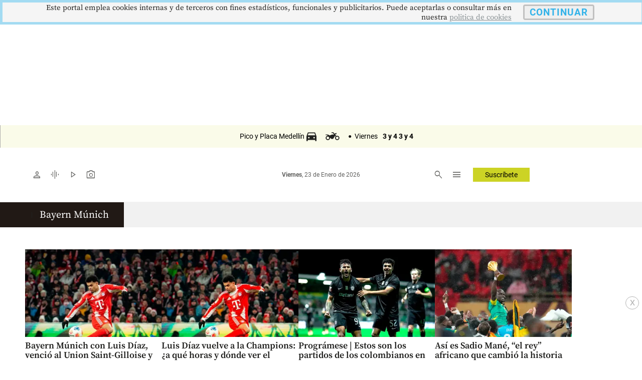

--- FILE ---
content_type: text/html
request_url: https://m.elcolombiano.com/cronologia/noticias/meta/bayern-munich
body_size: 26868
content:
     <!doctype html>  <html class="ltr" dir="ltr" lang="es-ES"> <head> <meta content="text/html; charset=UTF-8" http-equiv="content-type"> <title>Bayern Múnich</title> <link rel="shortcut icon" href="https://estaticos.elcolombiano.com/base-portlet/webrsrc/ctxvar/7bacdb4bae8c4a41855e25ae67d07716.jpeg"> <style amp-custom> .mln_uppercase_mln
		{
			text-transform:uppercase
		}
		
		.mln_small-caps_mln
		{
			font-variant:small-caps
		}
		</style> <meta name="keywords" content="deportes"> <meta name="keywords" content="fútbol"> <meta name="keywords" content="equipos de fútbol"> <meta name="keywords" content="bayern múnich"> <meta name="description" content="Bayern Múnich"> <meta property="og:site_name" content="El Colombiano"> <meta property="og:type" content="Article"> <meta property="og:title" content="Bayern Múnich"> <meta property="og:description" content="Bayern Múnich"> <meta property="og:image" content="https://estaticos.elcolombiano.com/news-portlet/getogimage/47ee9964-840c-4c05-980e-f377575eb0c3.jpg"> <meta property="og:url" content="https://www.elcolombiano.com/cronologia/noticias/meta/bayern-munich"> <link rel="canonical" href="https://www.elcolombiano.com/cronologia/noticias/meta/bayern-munich"> <link rel="preload" href="https://estaticos.elcolombiano.com/base-portlet/webrsrc/theme/da0f00b96dad1eaded3e1e803a98aa03.css" as="style"> <link rel="preload" href="https://estaticos.elcolombiano.com/base-portlet/webrsrc/theme/3f839dd60b2bf2094c24f2203de1bd92.js" as="script"> <link rel="preload" href="https://estaticos.elcolombiano.com/base-portlet/webrsrc/theme/53abbaecedf89f828f5c5f7b5a891d12.js" as="script"> <link rel="preload" href="https://securepubads.g.doubleclick.net/tag/js/gpt.js" as="script"> <link rel="preload" href="https://estaticos.elcolombiano.com/base-portlet/webrsrc/theme/fa3c345efdacb461e8f0208e1b3ba946.js" as="script"> <link rel="preload" href="https://estaticos.elcolombiano.com/base-portlet/webrsrc/theme/7c5796ea9e4df9e808df925e06931f0a.js" as="script"> <link rel="preload" href="https://estaticos.elcolombiano.com/base-portlet/webrsrc/theme/99a41261e4f54dac1b6c7d32c19f8258.css" as="style"> <link rel="preload" href="https://estaticos.elcolombiano.com/base-portlet/webrsrc/theme/50fdd0654357a72b0dbfa2c79b9def45.js" as="script"> <link rel="preload" href="https://estaticos.elcolombiano.com/base-portlet/webrsrc/theme/84c689f1a37fdd783f9ccd60268a6ddc.js" as="script"> <link rel="preload" as="font" crossorigin="crossorigin" type="font/woff2" fetchpriority="high" href="https://estaticos.elcolombiano.com/base-portlet/webrsrc/theme/3f0d069815687310f6d462ffb3e58bc2.woff2"> <link rel="preload" as="font" crossorigin="crossorigin" type="font/woff2" fetchpriority="high" href="https://estaticos.elcolombiano.com/base-portlet/webrsrc/theme/603b8950590bf833546eee7cbc79944a.woff2"> <link rel="preload" as="font" crossorigin="crossorigin" type="font/woff2" fetchpriority="high" href="https://estaticos.elcolombiano.com/base-portlet/webrsrc/theme/15d9f621c3bd1599f0169dcf0bd5e63e.woff2"> <link rel="preload" as="font" crossorigin="crossorigin" type="font/woff2" fetchpriority="high" href="https://estaticos.elcolombiano.com/base-portlet/webrsrc/theme/e9f5aaf547f165386cd313b995dddd8e.woff2"> <link rel="preload" as="font" crossorigin="crossorigin" type="font/woff2" fetchpriority="high" href="https://estaticos.elcolombiano.com/base-portlet/webrsrc/theme/583bc7dd75b5f45a6261b995614a1d50.woff2"> <link rel="preload" as="font" crossorigin="crossorigin" type="font/woff2" fetchpriority="high" href="https://estaticos.elcolombiano.com/base-portlet/webrsrc/theme/35cc68c50e0fc0dba9776dae27139d4f.woff2"> <link rel="preload" as="font" crossorigin="crossorigin" type="font/woff2" fetchpriority="high" href="https://estaticos.elcolombiano.com/base-portlet/webrsrc/theme/04ca72bd569636b918e93b04f663a196.woff2"> <link rel="preload" as="font" crossorigin="crossorigin" type="font/woff2" fetchpriority="high" href="https://estaticos.elcolombiano.com/base-portlet/webrsrc/theme/780e2060ab7a6a4fa797405755b62441.woff2"> <link rel="preload" as="font" crossorigin="crossorigin" type="font/woff2" fetchpriority="high" href="https://estaticos.elcolombiano.com/base-portlet/webrsrc/theme/2d371f56b74f641c7e4e72fa8cb9723e.woff2"> <link rel="preload" href="https://estaticos.elcolombiano.com/base-portlet/webrsrc/theme/4831194c4196444e227ac988bc7146c3.css" as="style" onload="this.onload=null;this.rel='stylesheet';"> <link rel="preload" href="https://estaticos.elcolombiano.com/base-portlet/webrsrc/theme/cffec3bb52e02785cb1e8d7954befa45.css" as="style" onload="this.onload=null;this.rel='stylesheet';"> <link rel="preload" href="https://estaticos.elcolombiano.com/base-portlet/webrsrc/theme/4e37622ffec41aec49739ae22107a024.css" as="style" onload="this.onload=null;this.rel='stylesheet';"> <link rel="preload" href="https://estaticos.elcolombiano.com/base-portlet/webrsrc/541007fbc232dd001e688f26214cfecf.js" as="script"> <link rel="preload" href="https://estaticos.elcolombiano.com/base-portlet/webrsrc/theme/7ce4660b1f43c6eab398e0ad2939bf43.js" as="script"> <link rel="preload" href="https://estaticos.elcolombiano.com/base-portlet/webrsrc/60e09721cac9fcfffb1af91f96f48e4c.js" as="script"> <meta name="viewport" content="width=device-width"> <meta property="fb:app_id" content="140586622674265"> <meta property="fb:pages" content="126450910743068"> <meta property="fb:pages" content="1248994028541934"> <meta name="twitter:card" content="summary_large_image"> <meta name="twitter:site" content="@ElColombiano"> <meta name="twitter:creator" content="@ElColombiano"> <meta name="google-site-verification" content="vSJY5ZU0TFd0XTpmXGQ6T6UBDHq4KLO3-IA2X1-WCtE"> <link rel="preconnect" href="https://fonts.googleapis.com"> <link rel="preconnect" href="https://fonts.gstatic.com" crossorigin> <meta name="keywords" content="elcolombiano.com"> <meta name="keywords" content="el colombiano"> <meta name="keywords" content="elcolombiano .com"> <meta name="keywords" content="elcolombiano.com.co"> <meta name="keywords" content="periodico el colombiano"> <meta name="keywords" content="noticias el colombiano"> <link href="https://estaticos.elcolombiano.com/base-portlet/webrsrc/theme/da0f00b96dad1eaded3e1e803a98aa03.css" rel="stylesheet" type="text/css"> <link href="https://estaticos.elcolombiano.com/base-portlet/webrsrc/theme/4e37622ffec41aec49739ae22107a024.css" rel="stylesheet" type="text/css"> <link href="https://estaticos.elcolombiano.com/base-portlet/webrsrc/theme/cffec3bb52e02785cb1e8d7954befa45.css" rel="stylesheet" type="text/css"> <link href="https://estaticos.elcolombiano.com/base-portlet/webrsrc/theme/99a41261e4f54dac1b6c7d32c19f8258.css" rel="stylesheet" type="text/css"> <link href="https://estaticos.elcolombiano.com/base-portlet/webrsrc/theme/7dd637288c1f2ba69535e13aaebbcafb.css" rel="stylesheet" type="text/css"> <script type="text/javascript" src="https://estaticos.elcolombiano.com/base-portlet/webrsrc/f5bef01a75f6c1c5e990efe9d8e6448f.js"></script> <script type="text/javascript">/*<![CDATA[*/var ITER=ITER||{};ITER.CONTEXT=ITER.CONTEXT||{};ITER.CONTEXT.sections=[];ITER.CONTEXT.isArticlePage=function(){return false};ITER.CONTEXT.articleId="";ITER.CONTEXT.contextIs=function(a){return a==="MetadataPage"};ITER.HOOK=ITER.HOOK||{};ITER.HOOK.onDisqusNewComment=function(a){};ITER.RESOURCE=ITER.RESOURCE||{};ITER.RESOURCE.Deferred=function(){var b;var a;var c=new Promise(function(e,d){b=e;a=d});c.resolve=b;c.reject=a;return c};ITER.RESOURCE.onLoad=ITER.RESOURCE.onLoad||[];ITER.RESOURCE.onInit=ITER.RESOURCE.onInit||[];ITER.RESOURCE.onLoad["util-http"]=new ITER.RESOURCE.Deferred();ITER.RESOURCE.onLoad["util-url"]=new ITER.RESOURCE.Deferred();ITER.RESOURCE.onLoad["util-cookie"]=new ITER.RESOURCE.Deferred();ITER.RESOURCE.onLoad["util-event"]=new ITER.RESOURCE.Deferred();ITER.RESOURCE.onLoad["util-message"]=new ITER.RESOURCE.Deferred();ITER.RESOURCE.onLoad.statistics=new ITER.RESOURCE.Deferred();ITER.RESOURCE.onLoad.reading=new ITER.RESOURCE.Deferred();ITER.RESOURCE.onLoad.konami=new ITER.RESOURCE.Deferred();ITER.RESOURCE.onLoad.adblock=new ITER.RESOURCE.Deferred();ITER.RESOURCE.onLoad.captcha=new ITER.RESOURCE.Deferred();ITER.RESOURCE.onLoad["iter-ui-tabs"]=new ITER.RESOURCE.Deferred();ITER.RESOURCE.onLoad["autocomplete-js"]=new ITER.RESOURCE.Deferred();ITER.RESOURCE.onLoad.form=new ITER.RESOURCE.Deferred();ITER.RESOURCE.onLoad["teaser-date"]=new ITER.RESOURCE.Deferred();ITER.RESOURCE.onLoad["search-date"]=new ITER.RESOURCE.Deferred();ITER.RESOURCE.onLoad.unregister=new ITER.RESOURCE.Deferred();ITER.RESOURCE.onLoad.recommendations=new ITER.RESOURCE.Deferred();ITER.RESOURCE.onLoad.surveys=new ITER.RESOURCE.Deferred();ITER.RESOURCE.onLoad["embed-article"]=new ITER.RESOURCE.Deferred();ITER.RESOURCE.CUSTOM=ITER.RESOURCE.CUSTOM||{};ITER.USER=ITER.USER||{};ITER.USER.id="";/*]]>*/</script> <script type="text/javascript" src="https://estaticos.elcolombiano.com/html/js/iter-libraries/iter-util-url.js?v=4.1.17689007" defer onload="ITER.RESOURCE.onLoad['util-url'].resolve(true)"></script> <script type="text/javascript" src="https://estaticos.elcolombiano.com/html/js/iter-libraries/iter-util-cookie.js?v=4.1.17689007" defer onload="ITER.RESOURCE.onLoad['util-cookie'].resolve(true)"></script> <script type="text/javascript" src="https://estaticos.elcolombiano.com/html/js/iter-libraries/iter-konami.js?v=4.1.17689007" defer onload="ITER.RESOURCE.onLoad['konami'].resolve(true)"></script> <script type="text/javascript" src="https://estaticos.elcolombiano.com/html/js/iter-libraries/iter-util-http.js?v=4.1.17689007" defer onload="ITER.RESOURCE.onLoad['util-http'].resolve(true)"></script> <script type="text/javascript" src="https://estaticos.elcolombiano.com/html/js/iter-libraries/iter-statistics.js?v=4.1.17689007" defer onload="ITER.RESOURCE.onLoad['statistics'].resolve(true)"></script> <script type="text/javascript" src="https://estaticos.elcolombiano.com/html/js/iter-libraries/iter-recommendations.js?v=4.1.17689007" defer onload="ITER.RESOURCE.onLoad['recommendations'].resolve(true)"></script> <script type="text/javascript" src="https://estaticos.elcolombiano.com/html/js/iter-libraries/iter-util-message.js?v=4.1.17689007" defer onload="ITER.RESOURCE.onLoad['util-message'].resolve(true)"></script> <script>/*<![CDATA[*/jQryIter.u="";/*]]>*/</script> <script type="text/javascript">/*<![CDATA[*/(function(a){a.contextSections=function(){return[]};a.contextIsArticlePage=function(){return false};a.articleId=function(){return""};a.contextIs=function(b){if(b=="HomePage"){return false}else{if(b=="ArticlePage"){return false}else{if(b=="SearchPage"){return false}else{if(b=="SectionPage"){return false}else{if(b=="MetadataPage"){return true}}}}}}})(jQryIter);/*]]>*/</script> <script type="text/javascript" src="https://estaticos.elcolombiano.com/base-portlet/webrsrc/theme/3f839dd60b2bf2094c24f2203de1bd92.js"></script> <script type="text/javascript">/*<![CDATA[*/jQryIter.ajax({url:"https://securepubads.g.doubleclick.net/tag/js/gpt.js",dataType:"script",cache:true,});/*]]>*/</script> <script type="text/javascript" src="https://estaticos.elcolombiano.com/base-portlet/webrsrc/theme/7ce4660b1f43c6eab398e0ad2939bf43.js"></script>  <script src="https://cdn.jsdelivr.net/npm/axios/dist/axios.min.js" async></script> <script async src="//excellence-prebid.sfo2.cdn.digitaloceanspaces.com/prebid.js"></script> <script>/*<![CDATA[*/var sectionName="Home";/*]]>*/</script> <script>/*<![CDATA[*/var adUnits=[{code:"EC_MB_ATF_Sticky_320x50_Home",mediaTypes:{banner:{sizes:[[320,50],[300,50]],fluid:true}},bids:[{bidder:"appnexus",params:{placementId:"31066117"}},{bidder:"msft",params:{placement_id:31066117}},{bidder:"rubicon",params:{accountId:"24080",siteId:"533882",zoneId:"3271090"}},{bidder:"sovrn",params:{tagid:"1172373"}},{bidder:"triplelift",params:{inventoryCode:"Excellence_RON_Desktop_HDX_Prebid"}},{bidder:"medianet",params:{cid:"8CU65NT2U",crid:"276661324"}},{bidder:"equativ",params:{networkId:"2669",siteId:"620443",pageId:"2078075",formatId:"56808"}},{bidder:"eplanning",params:{ci:"27fa6"}},{bidder:"sharethrough",params:{pkey:"6S4Rt8bNtcgGs6Sux11E9lrV"}}]},{code:"EC_MB_ATF_Medium_Rectangle_300x250_2_Home",mediaTypes:{banner:{sizes:[[300,250],[250,250],[200,200],[336,280]],fluid:true}},bids:[{bidder:"appnexus",params:{placementId:"31066117"}},{bidder:"msft",params:{placement_id:31066117}},{bidder:"rubicon",params:{accountId:"24080",siteId:"533882",zoneId:"3271090"}},{bidder:"sovrn",params:{tagid:"1172373"}},{bidder:"triplelift",params:{inventoryCode:"Excellence_RON_Desktop_HDX_Prebid"}},{bidder:"medianet",params:{cid:"8CU65NT2U",crid:"276661324"}},{bidder:"equativ",params:{networkId:"2669",siteId:"620443",pageId:"2078075",formatId:"56808"}},{bidder:"eplanning",params:{ci:"27fa6"}},{bidder:"sharethrough",params:{pkey:"6S4Rt8bNtcgGs6Sux11E9lrV"}}]},{code:"EC_MB_BTF_Medium_Rectangle_300x250_3_Home",mediaTypes:{banner:{sizes:[[300,250],[250,250],[200,200],[336,280]],fluid:true}},bids:[{bidder:"appnexus",params:{placementId:"31066117"}},{bidder:"msft",params:{placement_id:31066117}},{bidder:"rubicon",params:{accountId:"24080",siteId:"533882",zoneId:"3271090"}},{bidder:"sovrn",params:{tagid:"1172373"}},{bidder:"triplelift",params:{inventoryCode:"Excellence_RON_Desktop_HDX_Prebid"}},{bidder:"medianet",params:{cid:"8CU65NT2U",crid:"276661324"}},{bidder:"equativ",params:{networkId:"2669",siteId:"620443",pageId:"2078075",formatId:"56808"}},{bidder:"eplanning",params:{ci:"27fa6"}},{bidder:"sharethrough",params:{pkey:"6S4Rt8bNtcgGs6Sux11E9lrV"}}]},{code:"EC_MB_BTF_Medium_Rectangle_300x250_4_Home",mediaTypes:{banner:{sizes:[[300,250],[250,250],[200,200],[336,280]],fluid:true}},bids:[{bidder:"appnexus",params:{placementId:"31066117"}},{bidder:"msft",params:{placement_id:31066117}},{bidder:"rubicon",params:{accountId:"24080",siteId:"533882",zoneId:"3271090"}},{bidder:"sovrn",params:{tagid:"1172373"}},{bidder:"triplelift",params:{inventoryCode:"Excellence_RON_Desktop_HDX_Prebid"}},{bidder:"medianet",params:{cid:"8CU65NT2U",crid:"276661324"}},{bidder:"equativ",params:{networkId:"2669",siteId:"620443",pageId:"2078075",formatId:"56808"}},{bidder:"eplanning",params:{ci:"27fa6"}},{bidder:"sharethrough",params:{pkey:"6S4Rt8bNtcgGs6Sux11E9lrV"}}]},{code:"EC_MB_BTF_Medium_Rectangle_300x250_5_Home",mediaTypes:{banner:{sizes:[[300,250],[250,250],[200,200],[336,280]],fluid:true}},bids:[{bidder:"appnexus",params:{placementId:"31066117"}},{bidder:"msft",params:{placement_id:31066117}},{bidder:"rubicon",params:{accountId:"24080",siteId:"533882",zoneId:"3271090"}},{bidder:"sovrn",params:{tagid:"1172373"}},{bidder:"triplelift",params:{inventoryCode:"Excellence_RON_Desktop_HDX_Prebid"}},{bidder:"medianet",params:{cid:"8CU65NT2U",crid:"276661324"}},{bidder:"equativ",params:{networkId:"2669",siteId:"620443",pageId:"2078075",formatId:"56808"}},{bidder:"eplanning",params:{ci:"27fa6"}},{bidder:"sharethrough",params:{pkey:"6S4Rt8bNtcgGs6Sux11E9lrV"}}]},{code:"EC_MB_BTF_Rectangle_300x600_1_Home",mediaTypes:{banner:{sizes:[[300,600],[320,100],[336,280],[300,100],[320,50],[300,50]],fluid:true}},bids:[{bidder:"appnexus",params:{placementId:"31066117"}},{bidder:"msft",params:{placement_id:31066117}},{bidder:"rubicon",params:{accountId:"24080",siteId:"533882",zoneId:"3271090"}},{bidder:"sovrn",params:{tagid:"1172373"}},{bidder:"triplelift",params:{inventoryCode:"Excellence_RON_Desktop_HDX_Prebid"}},{bidder:"medianet",params:{cid:"8CU65NT2U",crid:"276661324"}},{bidder:"equativ",params:{networkId:"2669",siteId:"620443",pageId:"2078075",formatId:"56808"}},{bidder:"eplanning",params:{ci:"27fa6"}},{bidder:"sharethrough",params:{pkey:"6S4Rt8bNtcgGs6Sux11E9lrV"}}]}];var PREBID_TIMEOUT=1000;var FAILSAFE_TIMEOUT=3000;/*]]>*/</script> <script>/*<![CDATA[*/googletag.cmd.push(function(){googletag.pubads().disableInitialLoad()});if(typeof(enreachresp)=="undefined"){window.enreachresp=""}if(typeof(ecsegmArr)=="undefined"){window.ecsegmArr=[]}var pbjs=pbjs||{};pbjs.que=pbjs.que||[];pbjs.que.push(function(){pbjs.addAdUnits(adUnits);pbjs.setConfig({priceGranularity:"high"});pbjs.setConfig({schain:{validation:"strict",config:{ver:"1.0",complete:1,nodes:[{asi:"excellenceadvertising.com",sid:"23281176971",hp:1}]}}});pbjs.requestBids({bidsBackHandler:sendAdserverRequest,timeout:PREBID_TIMEOUT})});function sendAdserverRequest(){if(pbjs.adserverRequestSent){return}pbjs.adserverRequestSent=true;googletag.cmd.push(function(){pbjs.que.push(function(){pbjs.setTargetingForGPTAsync();googletag.pubads().refresh()})})}setTimeout(function(){sendAdserverRequest()},FAILSAFE_TIMEOUT);/*]]>*/</script> <script>/*<![CDATA[*/var No_Apto="";var No_Apto="${MetadataNamesArray}";if(No_Apto=='["No_Apto"]'){console.log("N PRGMTICA")}else{console.log("Y PRGMTICA");No_Apto=""}var AdsSlotsNamesArray={namesArrays:["EC_MB_ATF_1x1_1x1","EC_MB_ATF_Layer_OutOfPage","EC_DK_ATF_1x1_1x1","EC_DK_ATF_Sticky_728x90","EC_MB_ATF_Sticky_320x50","EC_DK_ATF_Layer_OutOfPage","EC_MB_ATF_Billboard_320x100_1","EC_DK_ATF_Billboard_970x250_1"]};/*]]>*/</script> <script>/*<![CDATA[*/function generarAdSlotRandom2(b,a){Adslot2="";console.log("Nombre de seccion:"+b);if(sectionName=="SinPauta"){console.log("Pagina sin pauta")}else{googletag.cmd.push(function(){if(b=="EC_MB_ATF_Sticky_320x50"){Adslot2=googletag.defineSlot("/40807296/EC_MB/ATF_Sticky_320x50",[[320,50],[300,50],["fluid"]],b+"_"+a).addService(googletag.pubads()).setTargeting("Form","Barra_Flotante_mb").setTargeting("section",sectionName)}else{if(b=="EC_MB_ATF_Billboard_320x100_1"){Adslot2=googletag.defineSlot("/40807296/EC_MB/ATF_Billboard_320x100",[[320,100],[300,100],[320,50],[300,50],["fluid"]],b+"_"+a).addService(googletag.pubads()).setTargeting("Posicion_mb","1").setTargeting("section",sectionName)}else{if(b=="EC_MB_ATF_Medium_Rectangle_300x250_2"){Adslot2=googletag.defineSlot("/40807296/EC_MB/ATF_Medium_Rectangle_300x250",[[300,250],[250,250],[200,200],[336,280],["fluid"]],b+"_"+a).addService(googletag.pubads()).setTargeting("Posicion_mb","2").setTargeting("section",sectionName)}else{if(b=="EC_MB_BTF_Medium_Rectangle_300x250_3"){Adslot2=googletag.defineSlot("/40807296/EC_MB/BTF_Medium_Rectangle_300x250",[[300,250],[250,250],[200,200],[336,280],["fluid"]],b+"_"+a).addService(googletag.pubads()).setTargeting("Posicion_mb","3").setTargeting("section",sectionName)}else{if(b=="EC_MB_BTF_Medium_Rectangle_300x250_4"){Adslot2=googletag.defineSlot("/40807296/EC_MB/BTF_Medium_Rectangle_300x250",[[300,250],[250,250],[200,200],[336,280],["fluid"]],b+"_"+a).addService(googletag.pubads()).setTargeting("Posicion_mb","4").setTargeting("section",sectionName)}else{if(b=="EC_MB_BTF_Medium_Rectangle_300x250_5"){Adslot2=googletag.defineSlot("/40807296/EC_MB/BTF_Medium_Rectangle_300x250",[[300,250],[250,250],[200,200],[336,280],["fluid"]],b+"_"+a).addService(googletag.pubads()).setTargeting("Posicion_mb","5").setTargeting("section",sectionName)}else{if(b=="EC_MB_BTF_Rectangle_300x600_1"){Adslot2=googletag.defineSlot("/40807296/EC_MB/BTF_Rectangle_300x600",[[300,600],[320,100],[336,280],[300,100],[320,50],[300,50],["fluid"]],b+"_"+a).addService(googletag.pubads()).setTargeting("Posicion_mb","1").setTargeting("section",sectionName)}else{if(b=="EC_MB_ATF_Layer_OutOfPage"){Adslot2=googletag.defineOutOfPageSlot("/40807296/EC_MB/ATF_Layer_OutOfPage",b+"_"+a).addService(googletag.pubads()).setTargeting("Form","Layer_mb").setTargeting("section",sectionName)}else{if(b=="EC_MB_BTF_Native_320x100_1"){Adslot2=googletag.defineSlot("/40807296/EC_MB/BTF_Native_320x100",[["fluid"]],b+"_"+a).addService(googletag.pubads()).setTargeting("Posicion_mb","1").setTargeting("Form","Native")}else{if(b=="EC_MB_BTF_Native_320x100_2"){Adslot2=googletag.defineSlot("/40807296/EC_MB/BTF_Native_320x100",[["fluid"]],b+"_"+a).addService(googletag.pubads()).setTargeting("Posicion_mb","2").setTargeting("Form","Native")}else{if(b=="EC_MB_BTF_Native_320x100_3"){Adslot2=googletag.defineSlot("/40807296/EC_MB/BTF_Native_320x100",[["fluid"]],b+"_"+a).addService(googletag.pubads()).setTargeting("Posicion_mb","3").setTargeting("Form","Native")}else{if(b=="EC_MB_ATF_1x1_1x1"){Adslot2=googletag.defineSlot("/40807296/EC_MB/ATF_1x1",[1,1],b+"_"+a).addService(googletag.pubads()).setTargeting("section",sectionName)}else{if(b=="EC_MB_ATF_1x1_USA"){Adslot2=googletag.defineSlot("/40807296/EC_MB/ATF_1x1_USA",[1,1],b+"_"+a).addService(googletag.pubads()).setTargeting("section",sectionName).setTargeting("Pais","Estados_Unidos")}}}}}}}}}}}}}googletag.pubads().enableSingleRequest();googletag.pubads().enableLazyLoad({fetchMarginPercent:300,renderMarginPercent:250,mobileScaling:1});(function(c){try{var g,f,d=JSON.parse(window.localStorage.getItem("nvgpersona43296"));for(f in d){g="nvg_"+f;g=g.substring(0,10);if(typeof(googletag)=="object"){googletag.pubads().setTargeting(g,d[f])}if(typeof(GA_googleAddAttr)=="function"){GA_googleAddAttr(g,d[f])}}}catch(h){console.log("Error Naveg :"+h)}})(window);googletag.enableServices()})}};/*]]>*/</script>    <script src="https://cdn.jsdelivr.net/npm/axios/dist/axios.min.js" async></script> <script>/*<![CDATA[*/var sectionName="Home";/*]]>*/</script> <script>/*<![CDATA[*/if(typeof(enreachresp)=="undefined"){window.enreachresp=""}if(typeof(ecsegmArr)=="undefined"){window.ecsegmArr=[]};/*]]>*/</script> <script>/*<![CDATA[*/var No_Apto="";var No_Apto="${MetadataNamesArray}";if(No_Apto=='["No_Apto"]'){console.log("N PRGMTICA")}else{console.log("Y PRGMTICA");No_Apto=""}var AdsSlotsNamesArray={namesArrays:["EC_MB_ATF_1x1_1x1","EC_MB_ATF_Layer_OutOfPage","EC_DK_ATF_1x1_1x1","EC_DK_ATF_Sticky_728x90","EC_MB_ATF_Sticky_320x50","EC_DK_ATF_Layer_OutOfPage","EC_MB_ATF_Billboard_320x100_1","EC_DK_ATF_Billboard_970x250_1"]};/*]]>*/</script> <script>/*<![CDATA[*/function generarAdSlotRandom(b,a){Adslot="";Adslot2="";Adslot3="";Adslot4="";Adslot5="";console.log("Nombre de seccion:"+b);if(sectionName=="SinPauta"){console.log("Pagina sin pauta")}else{googletag.cmd.push(function(){if(b=="m_barra_flotante"){Adslot2=googletag.defineSlot("/40807296/El_Colombiano_Movil_DP/"+sectionName,[[320,50],[300,50]],b+"_"+a).addService(googletag.pubads()).setTargeting("Form","Barra_Flotante")}if(b=="m_dinamico_1"){Adslot2=googletag.defineSlot("/40807296/El_Colombiano_Movil_DP/"+a,[[320,100],[300,100]],b+"_"+a).addService(googletag.pubads()).setTargeting("Pos","1")}else{if(b=="m_dinamico_2"){Adslot2=googletag.defineSlot("/40807296/El_Colombiano_Movil_DP/"+sectionName,[[300,250],[320,250]],b+"_"+a).addService(googletag.pubads()).setTargeting("Pos","2")}else{if(b=="m_dinamico_3"){Adslot2=googletag.defineSlot("/40807296/El_Colombiano_Movil_DP/"+sectionName,[[300,50],[300,250],[320,50],[320,100],[320,80],[320,64],[300,80],[300,70],[300,75],[250,250]],b+"_"+a).addService(googletag.pubads()).setTargeting("Pos","3")}else{if(b=="m_dinamico_4"){Adslot2=googletag.defineSlot("/40807296/El_Colombiano_Movil_DP/"+sectionName,[[300,50],[300,250],[320,50],[320,100],[320,80],[320,64],[300,80],[300,70],[300,75],[250,250]],b+"_"+a).addService(googletag.pubads()).setTargeting("Pos","4")}else{if(b=="m_dinamico_5"){Adslot2=googletag.defineSlot("/40807296/El_Colombiano_Movil_DP/"+sectionName,[[300,50],[300,250],[320,50],[320,100],[320,80],[320,64],[300,80],[300,70],[300,75],[250,250]],b+"_"+a).addService(googletag.pubads()).setTargeting("Pos","5")}else{if(b=="m_dinamico_6"){Adslot2=googletag.defineSlot("/40807296/El_Colombiano_Movil_DP/"+sectionName,[[300,50],[300,250],[320,50],[320,100],[320,80],[320,64],[300,80],[300,70],[300,75],[250,250]],b+"_"+a).addService(googletag.pubads()).setTargeting("Pos","6")}else{if(b=="m_dinamico_7"){Adslot2=googletag.defineSlot("/40807296/El_Colombiano_Movil_DP/"+sectionName,[[300,50],[300,250],[320,50],[320,100],[320,80],[320,64],[300,80],[300,70],[300,75],[250,250]],b+"_"+a).addService(googletag.pubads()).setTargeting("Pos","7")}else{if(b=="m_dinamico_8"){Adslot2=googletag.defineSlot("/40807296/El_Colombiano_Movil_DP/"+sectionName,[[300,50],[300,250],[320,50],[320,100],[320,80],[320,64],[300,80],[300,70],[300,75],[250,250]],b+"_"+a).addService(googletag.pubads()).setTargeting("Pos","8")}else{if(b=="m_dinamico_9"){Adslot2=googletag.defineSlot("/40807296/El_Colombiano_Movil_DP/"+sectionName,[[300,50],[300,250],[320,50],[320,100],[320,80],[320,64],[300,80],[300,70],[300,75],[250,250]],b+"_"+a).addService(googletag.pubads()).setTargeting("Pos","9")}else{if(b=="m_dinamico_10"||b=="m_dinamico_11"){Adslot2=googletag.defineSlot("/40807296/El_Colombiano_Movil_DP/"+sectionName,[[300,50],[300,250],[320,50],[320,100],[320,80],[320,64],[300,80],[300,70],[300,75],[250,250]],b+"_"+a).addService(googletag.pubads())}else{if(b=="m_fuera_pagina"){Adslot2=googletag.defineOutOfPageSlot("/40807296/El_Colombiano_Movil_DP/"+sectionName,b+"_"+a).addService(googletag.pubads()).setTargeting("Form","Layer")}else{if(b=="m_nativa_1"){Adslot2=googletag.defineSlot("/40807296/El_Colombiano_Movil_DP/"+sectionName,[["fluid"]],b+"_"+a).addService(googletag.pubads()).setTargeting("Pos","1").setTargeting("Form","Native")}else{if(b=="m_nativa_2"){Adslot2=googletag.defineSlot("/40807296/El_Colombiano_Movil_DP/"+sectionName,[["fluid"]],b+"_"+a).addService(googletag.pubads()).setTargeting("Form","Native").setTargeting("Pos","2")}else{if(b=="m_nativa_3"){Adslot2=googletag.defineSlot("/40807296/el_colombiano_movil_dp/"+sectionName,[["fluid"]],b+"_"+a).addService(googletag.pubads()).setTargeting("Form","Native").setTargeting("Pos","3")}else{if(b=="m_nativa_4"){Adslot2=googletag.defineSlot("/40807296/el_colombiano_movil_dp/"+sectionName,[["fluid"]],b+"_"+a).addService(googletag.pubads()).setTargeting("Form","Native").setTargeting("Pos","4")}else{if(b=="Notus1-1_movil"){Adslot2=googletag.defineSlot("/40807296/El_Colombiano_Movil_DP/"+sectionName,[1,1],b+"_"+a).addService(googletag.pubads()).setTargeting("Pos","1")}else{if(b=="articulo1-1_movil"){Adslot2=googletag.defineSlot("/40807296/El_Colombiano_Movil_DP/"+sectionName,[1,1],b+"_"+a).addService(googletag.pubads()).setTargeting("Pos","2")}else{if(b=="Playvid_movil"){Adslot2=googletag.defineSlot("/40807296/El_Colombiano_Movil_DP/"+sectionName,[1,1],b+"_"+a).addService(googletag.pubads()).setTargeting("Pos","Playvid_movil")}}}}}}}}}}}}}}}}}}googletag.pubads().enableSingleRequest();googletag.pubads().enableLazyLoad({fetchMarginPercent:100,renderMarginPercent:50,mobileScaling:1});(function(c){try{var g,f,d=JSON.parse(window.localStorage.getItem("nvgpersona43296"));for(f in d){g="nvg_"+f;g=g.substring(0,10);if(typeof(googletag)=="object"){googletag.pubads().setTargeting(g,d[f])}if(typeof(GA_googleAddAttr)=="function"){GA_googleAddAttr(g,d[f])}}}catch(h){console.log("Error Naveg :"+h)}})(window);googletag.enableServices()})}};/*]]>*/</script>  </head> <body class=" controls-visible signed-out public-page"> <script type="text/javascript">/*<![CDATA[*/jQryIter(document).on("click",".ui-accordion-header",function(){jQryIter(window).resize()});/*]]>*/</script> <div class="iter-page-frame"> <header class="iter-header-wrapper" id="iter-header-wrapper">   <div class="portlet-boundary portlet-static-end portlet-nested-portlets"> <section id="main__container__header__cabecera" class="" role="main"> <div class="container__header"> <div id="pauta__ppl" class="portlet-column"> <div id="" class="portlet-boundary portlet-static-end adcontainer-portlet"> <div>  </div> </div> <div id="" class="portlet-boundary portlet-static-end adcontainer-portlet"> <div>  <script>/*<![CDATA[*/var adslotname="EC_MB_ATF_Billboard_320x100_1";generarAdSlotRandom2(adslotname,"Home");/*]]>*/</script> <div id="EC_MB_ATF_Billboard_320x100_1_Home" style="min-height:100px !important;max-height:100px !important;height: 100px !important;text-align: center;"> <script>/*<![CDATA[*/googletag.cmd.push(function(){googletag.display("EC_MB_ATF_Billboard_320x100_1_Home")});/*]]>*/</script> </div>  </div> </div>  <div id="" class="portlet-boundary portlet-static-end adcontainer-portlet"> <div>  </div> </div>   <div id="" class="portlet-boundary portlet-static-end adcontainer-portlet"> <div>  <script>/*<![CDATA[*/var adslotname="EC_MB_ATF_1x1_1x1";generarAdSlotRandom2(adslotname,"Home");/*]]>*/</script> <div id="EC_MB_ATF_1x1_1x1_Home" class="m_fuera_pagina"> <script>/*<![CDATA[*/googletag.cmd.push(function(){googletag.display("EC_MB_ATF_1x1_1x1_Home")});/*]]>*/</script> </div>  </div> </div>   <div id="" class="portlet-boundary portlet-static-end adcontainer-portlet"> <div>  <script>/*<![CDATA[*/var adslotname="EC_MB_ATF_Sticky_320x50";generarAdSlotRandom2(adslotname,"Home");/*]]>*/</script> <script>/*<![CDATA[*/function cerraranuncio(){var b=document.getElementsByClassName("movil__bottom_flotante");b[0].style.display="none";document.getElementById("cerrarad").style.display="none"};/*]]>*/</script> <style> span.cerrarad {
    bottom: 102px;
    z-index: 8;
    position: fixed;
    display: block;
    right: 6px;
    font-size: 20px;
    cursor: pointer;
    color: #b2b2b2;
    border: 1px solid #b2b2b2;
    border-radius: 20px;
    background: #fff;
    line-height: 20px;
    font-family: arial,sans-serif;
    padding: 0px 2px;
    height: 24px;
    width: 21px;
    text-align: center;
}
</style> <span class="cerrarad" id="cerrarad" onclick="cerraranuncio()">x</span> <div id="EC_MB_ATF_Sticky_320x50_Home" class="m_barra_flotante movil__bottom_flotante" style="margin: 0 auto 30px auto;"> <script>/*<![CDATA[*/googletag.cmd.push(function(){googletag.display("EC_MB_ATF_Sticky_320x50_Home")});/*]]>*/</script> </div>  </div> </div>   <div id="" class="portlet-boundary portlet-static-end adcontainer-portlet"> <div>  </div> </div>   <div id="" class="portlet-boundary portlet-static-end adcontainer-portlet"> <div>  <script>/*<![CDATA[*/var adslotname="EC_MB_ATF_Layer_OutOfPage";generarAdSlotRandom2(adslotname,"Home");/*]]>*/</script> <div id="EC_MB_ATF_Layer_OutOfPage_Home" class="m_fuera_pagina"> <script>/*<![CDATA[*/googletag.cmd.push(function(){googletag.display("EC_MB_ATF_Layer_OutOfPage_Home")});/*]]>*/</script> </div>  </div> </div>   <div id="" class="portlet-boundary portlet-static-end adcontainer-portlet"> <div>  </div> </div>  <div id="" class="portlet-boundary portlet-static-end htmlcontainer-portlet"> <div> </div> </div>  <div id="" class="portlet-boundary portlet-static-end htmlcontainer-portlet"> <div> <div class="bottom_bar_ec" style="display:none;"> <nav class="nav__bottom_bar"> <ul class="list__nav_bottom display-flex "> <li class="list__item"><a href="https://www.elcolombiano.com/temas-interes"><span class="material-symbols-outlined" id="guardados_redi">person<span class="tooltiptextbottom">Mi Colombiano</span></span></a> </li> <li class="list__item"><a href="https://www.elcolombiano.com/podcast"> <span class="material-symbols-outlined" id="podcast__redi">graphic_eq<span class="tooltiptextbottom">Pódcast</span></span></a> </li> <li class="list__item"><a href="https://www.elcolombiano.com/multimedia/videos"> <span class="material-symbols-outlined" id="videos_redi">play_arrow<span class="tooltiptextbottom">Videos</span></span></a> </li> <li class="list__item"><a href="https://www.elcolombiano.com/multimedia/imagenes"> <span class="material-symbols-outlined" id="imagenes_redi">photo_camera<span class="tooltiptextbottom">Reportajes gráficos</span></span></a> </li> <li class="list__item"><a href="https://suscriptores.elcolombiano.com/App_Pages/publico/SelPlanExt.aspx"> <span class="material-symbols-outlined" id="mi_cuenta_redi" "="">account_circle<span class="tooltiptextbottom">Suscríbete</span></span></a></li> </ul> </nav> </div> </div> </div>    <div id="" class="portlet-boundary portlet-static-end htmlcontainer-portlet"> <div> <script>/*<![CDATA[*//*<![CDATA[*/
async function saveForm(formToSubmit) {
 const myHeaders = new Headers();
 myHeaders.append("Content-Type", "text/plain");
 //obtener url de la página
 formToSubmit['url'] = window.location.href
 formToSubmit['optin1'] = formToSubmit['optin1'] == 'Si';
 formToSubmit['optin2'] = formToSubmit['optin2'] == 'Si';
 formToSubmit['optin3'] = formToSubmit['optin3'] == 'Si';


 const raw = JSON.stringify(formToSubmit);
 localStorage.setItem('formToSubmit', JSON.stringify(formToSubmit))

 const requestOptions = {
 method: 'POST',
 headers: myHeaders,
 body: raw,
 redirect: 'follow'
 };

 try {
 showLayerOnsubmit(true)
 const response = await fetch("https://yuqcdztyqe.execute-api.us-east-1.amazonaws.com/elcolombiano/save-form", requestOptions);
 const result = await response.json();
 const uid = result.elcolombiano_id;
 return uid;
 } catch (error) {
 throw error;
 }
}

document.addEventListener("DOMContentLoaded", () => {
 const params = new URLSearchParams(window.location.search);
 let isUserId = false

 const utm_term = params?.get('utm_term')?.replace('[', '')?.replace(']', '')?.trim() ?? ''
 const expresionRegular = /^[A-Za-z0-9-]+$/;
 if (utm_term !== '' && expresionRegular.test(utm_term)) {
 localStorage.setItem('userId', utm_term)
 localStorage.removeItem('ngId')
 isUserId = true
 }
 if (isUserId === false) {
 const url = window.location.href
 const urlParts = url.split('#')
 if (urlParts.length > 1) {
 const queryString = urlParts[1]
 const queryStringParts = queryString.split('&')
 for (const queryStringPart of queryStringParts) {
 const queryStringPartParts = queryStringPart.split('=')
 if (queryStringPartParts.length > 1) {
 const key = queryStringPartParts[0]
 const value = queryStringPartParts[1]
 const expresionRegular = /^[A-Za-z0-9-]+$/;
 if (key === 'utm_term' && expresionRegular.test(value)) {
 //obtener el valor de utm_content o utm_term que se encuentra entre los caracteres [ y ]
 let userId = value?.replace('[', '')?.replace(']', '')?.trim() ?? ''
 localStorage.setItem('userId', userId)
 isUserId = true
 break
 }
 }
 }
 }
 }

 try {
 if (localStorage.getItem('userId')) {
 const ecId = localStorage.getItem('userId')
 dataLayer.push({
 'userID': ecId //this number must be replaced with an actual User ID
 })
 consultarNaveggData(ecId).then((ngId) => {
 console.log('ec_id navegg', ngId)
 })
 }
 } catch (error) {
 console.log('error agregando ec_id a layer de navegg', error);
 }
 //si no se ha asignado un userId, se debe consultar en localStorage
 const formas = document.querySelectorAll('form')
 for (const form of formas) {
 if (form.action.includes('embluemail')) {
 form.addEventListener('submit', (event) => {
 event.preventDefault()
 const formEb = event.target
 const isValidForm = validateFormEC(formEb)
 if (isValidForm === true) {
 //obtener todos los inputs del formulario
 const inputs = formEb.querySelectorAll('input')
 //obtener el input que contiene el email
 const formToSubmit = {}
 const validInputs = ['email', 'text', 'checkbox', 'select', 'number']
 let inputEcId = null
 for (const input of inputs) {
 if (validInputs.includes(input.type)) {
 //obtener el id del input
 const key = homologarIdTaxonomia(input.id) || `_${input.id}`
 //obtener el valor del input
 const value = input.value
 //agregar el valor del input al objeto formToSubmit
 formToSubmit[key] = value
 if (input.id == '1749572') {
 inputEcId = input
 }
 }
 }
 saveForm(formToSubmit).then((uid) => {
 showLayerOnsubmit(false);
 if(uid==-1){
 formEb.submit()
 }
 if (uid) {
 localStorage.setItem('userId', uid);
 localStorage.setItem('isNewsLetter', 'true');
 dataLayer.push({
 'userID': uid //this number must be replaced with an actual User ID
 })
 //asignar uid a input con id 1749572 antes de enviar la forma
 if (inputEcId == null) {
 inputEcId = document.createElement('input')
 inputEcId.type = 'hidden'
 inputEcId.id = '1749572'
 inputEcId.name = '1749572'
 formEb.appendChild(inputEcId)
 }
 inputEcId.value = uid;
 formEb.submit()
 }
 }).catch((error) => {
 console.log(error)
 formEb.submit()
 })
 }
 })
 break;
 }
 }
 //////////////////////////////////////////////
 showLayerAcceptCookies(true);
})

async function consultarNaveggData(ecId) {
 const myHeaders = new Headers();
 myHeaders.append("Content-Type", "text/plain");

 const raw = JSON.stringify({
 "ec": ecId
 });

 const requestOptions = {
 method: 'POST',
 headers: myHeaders,
 body: raw,
 redirect: 'follow'
 };

 try {
 const response = await fetch("https://yuqcdztyqe.execute-api.us-east-1.amazonaws.com/elcolombiano/homologar-usuario", requestOptions);
 const result = await response.json();
 localStorage.setItem('ngId', result.email)
 let _attrsEvtNavg = {
 'elcolombiano_id': ecId,
 'email': result.email
 }
 window.naveggReady.push(
 function (evento) {
 nvg43296.sendAnalyticsData({
 attrs: _attrsEvtNavg,
 eventos:
 ["EVENTO_DMP"]
 })
 })
 return result.email;
 } catch (error) {
 throw error;
 }
}

function validateFormEC(formEmblue) {
 formEmblue.querySelectorAll('tr').forEach((el) => {
 //obtener el nombre de la clase
 const className = el.className
 if (className.includes('error-')) {
 el.children[0].innerHTML = ''
 }
 })
 const validInputs = ['input[type="email"]', 'input[type="text"]', 'input[type="checkbox"]', 'select', 'input[type="number"]']
 let isOk = true
 for (const inputSelector of validInputs) {
 const inputsTmp = formEmblue.querySelectorAll(inputSelector)
 for (const input of inputsTmp) {
 //verificar si es requerido
 if (input.required && input.value.trim() === '') {
 const error = input.getAttribute('data-error').split('|')[0]
 formEmblue.querySelectorAll(`.error-${input.id}`)[0].children[0].innerHTML = `<span class="error">${error}</span>`
 isOk = false
 }
 }
 }
 return isOk
}

function homologarIdTaxonomia(key) {
 const diccionario = {
 "1342231": "optin1",
 "1750989": "optin1",
 "1342265": "optin2",
 "1750990": "optin2",
 "1342266": "optin3",
 "1750991": "optin3",
 "1338625": "first_name",
 "1750983": "first_name",
 "1338626": "last_name",
 "1750984": "last_name",
 "email": "email",
 "1338628": "mobile_number",
 "1750985": "mobile_number",
 "1338623": "identification_type",
 "1756913": "identification_type",
 "529055": "identification_number",
 "1756914": "identification_number",
 "1338631": "birth_date",
 "1749890": "city_name",
 "1338740": "ocupation",
 }
 return diccionario[key]
}

function showLayerAcceptCookies(show) {
 const isCookiesAccepted = localStorage.getItem('isCookiesAccepted');
 if (!isCookiesAccepted) {
 
 const layer = document.createElement('div');
 layer.id = 'layerCookies';
 layer.style.position = 'fixed';
 layer.style.top = '0';
 layer.style.left = '0';
 layer.style.right = '0';
 layer.style.margin = '0 auto';
 layer.style.width = '98%';
 layer.style.height = '19px';
 layer.style.backgroundColor = '#F5F5F5';
 layer.style.color = '#222220';
 layer.style.zIndex = '99999999';
 layer.style.display = 'flex';
 layer.style.justifyContent = 'center';
 layer.style.alignItems = 'center';
 layer.style.padding = '10px';
 layer.style.textAlign = 'center';

 const paragraphLayer = document.createElement('p');
 paragraphLayer.innerHTML = 'Este portal emplea cookies internas y de terceros con fines estadísticos, funcionales y publicitarios. Puede aceptarlas o consultar más en nuestra <a id="acceptCookies" style="color: #899194; cursor: pointer; text-decoration: underline;" href="https://www.elcolombiano.com/politica-de-cookies/" target="_blank">politica de cookies</a>';
 paragraphLayer.style.margin = '3px 9px';

 const btnAceptar = document.createElement('button');
 btnAceptar.innerHTML = 'CONTINUAR';
 btnAceptar.id = 'btnaceptarcookies'
 btnAceptar.style.color = '#33B3E9';
 btnAceptar.style.marginRight = '30px';
 btnAceptar.style.marginLeft = '14px';
 btnAceptar.style.padding = '1px 10px';
 btnAceptar.style.cursor = 'pointer';
 btnAceptar.style.border = '0px'; 
 btnAceptar.style.fontFamily = 'Roboto';
 btnAceptar.style.fontSize = '19px';
 btnAceptar.style.borderRadius = '4px';
 btnAceptar.style.border = '3px solid rgb(193, 193, 193)'; 
 //agregar estilos al boton para el hover y retorna a su estado original
 btnAceptar.addEventListener('mouseover', () => {
 btnAceptar.style.color = '#33B3E9';
 });
 btnAceptar.addEventListener('mouseout', () => {
 btnAceptar.style.color = '#33B3E9';
 });
 btnAceptar.addEventListener('click', () => {
 aceptarCookies();
 });

 //add media query for mobile
 if (window.matchMedia("(max-width: 768px)").matches == true) {
 layer.style.flexDirection = 'column';
 layer.style.padding = '0px 0px';
 layer.style.height = '26px';
 btnAceptar.style.marginRight = '0px';
 btnAceptar.style.marginTop = '5px';
 }
 layer.appendChild(paragraphLayer);
 layer.appendChild(btnAceptar);
 document.body.appendChild(layer);
 }
}
function aceptarCookies() {
 localStorage.setItem('isCookiesAccepted', true);
 const layer = document.getElementById('layerCookies');
 if (layer) {
 //animar al remover el layer
 layer.style.transition = '1s';
 layer.style.transform = 'translateY(-100%)';
 setTimeout(() => {
 layer.remove();
 }, 1000);
 }
}

function showLayerOnsubmit(show) {
 if (show) {
 const layer = document.createElement('div')
 layer.id = 'layer'
 layer.style.position = 'fixed'
 layer.style.top = '0'
 layer.style.left = '0'
 layer.style.right = '0'
 layer.style.width = '100%'
 layer.style.height = '100%'
 layer.style.backgroundColor = 'rgba(0,0,0,0.5)'
 layer.style.zIndex = '99999999'
 layer.style.display = 'flex'
 layer.style.justifyContent = 'center'
 layer.style.alignItems = 'center'
 layer.innerHTML = '<img src="https://upload.wikimedia.org/wikipedia/commons/b/b1/Loading_icon.gif" alt="Cargando..." style="width: 100px; height: 100px;">'
 document.body.appendChild(layer)
 } else {
 const layer = document.getElementById('layer')
 if (layer) {
 layer.remove()
 }
 }
}
/*]]>*//*]]>*/</script> </div> </div> <div id="" class="portlet-boundary portlet-static-end htmlcontainer-portlet"> <div> <style> #layerCookies {
border: 5px solid rgb(163, 219, 242);
}
#layerCookies p {
 font-family: source serif pro, Palatino Linotype;
 font-size: 15px;
 font-weight: 500;
 text-align: right;
 width: 75%;
}
#btnaceptarcookies {
 font-family: source serif pro, Palatino Linotype;
}
span#icono-cookies {
 margin-right: 30px;
 font-size: 49px;
}
button#btnaceptarcookies {
 font-size: 10px;
 letter-spacing: 1px;
 font-weight: 700;
}


@media (max-width: 768px) {

div#layerCookies {
 width: 97.5% !important;
 height: 47px !important;
 flex-direction: unset !important;
}
#layerCookies p {
 font-size: 11px;
 text-align: right;
 width: 95%;
 margin: 0px !important;
 padding-right: 7px;
}
span#icono-cookies {
 margin-right: 0px;
}
#btnaceptarcookies {
display: inline-flex;
width: 27%;
padding: 0px 0px !important;
justify-content: center;
margin-left: 0px !important;
font-size: 11px !important;
margin-right: 6px !important;
margin-top: 0px !important;
}

}
@media (max-width: 390px) {

#layerCookies p {
 font-size: 10px;
}

#layerCookies button {
 padding: 5px 20px !important;
 font-size: 10px;
}
span#icono-cookies {
 font-size: 35px;
}

}
</style> </div> </div> </div> </div> <div id="header__top" class="portlet-column"> <div id="" class="portlet-boundary portlet-static-end htmlcontainer-portlet indicadores_economicos"> <div> <div class="tradingview-widget-container"> <div class="tradingview-widget-container__widget"></div> <script type="text/javascript" src="https://s3.tradingview.com/external-embedding/embed-widget-ticker-tape.js" async> {
 "symbols": [
 {
 "description": "DOLAR",
 "proName": "FX_IDC:USDCOP"
 },
 {
 "description": "MSCICOLCAP",
 "proName": "BVC:ICAP"
 },
 {
 "description": "CAFÉ",
 "proName": "NASDAQ:JVA"
 },
 {
 "description": "EURO",
 "proName": "FX_IDC:EURCOP"
 },
 {
 "description": "",
 "proName": "FOREXCOM:DJI"
 }
 ],
 "showSymbolLogo": false,
 "colorTheme": "light",
 "isTransparent": true,
 "largeChartUrl": "",
 "displayMode": "adaptive",
 "locale": "es"
 }
 </script> </div> </div> </div> <div id="12187183" class="portlet-boundary portlet-static-end teaser-viewer-portlet pico-placa"> <section class="noticias"> <article class=" article element  full-access norestricted" iteridart="JB15503479"> <div class="div_iter_categoria" style="display: none;"> pico y placa 
          </div> <div class="div_iter_title" style="display: none;"> Pico y Placa Medellín 
          </div> <div class="div_iter_url" style="display: none;" data-urldestination="/"></div> <div class="putUnder" style="display:none;"> <div class="shadow-1col"></div> </div> <div class="header"> <div> <h4>Pico y Placa Medellín</h4> </div> <span class="icon-mas"></span> </div> <div class="dayTitle viernes"> <span class="tipovehiculo particulares"></span> <span class="tipovehiculo dos tiempos"></span> <h2 class="subheadline">viernes</h2> <p>3 y 4&nbsp;</p> <p>3 y 4</p> </div> </article> <article class=" article element  full-access norestricted" iteridart="GB15503445"> <div class="div_iter_categoria" style="display: none;"> pico y placa 
          </div> <div class="div_iter_title" style="display: none;"> Pico y Placa Medellín 
          </div> <div class="div_iter_url" style="display: none;" data-urldestination="/"></div> <div class="header"> <div> <h4>Pico y Placa Medellín</h4> </div> <span class="icon-mas"></span> </div> <div class="dayTitle jueves"> <span class="tipovehiculo particulares"></span> <span class="tipovehiculo dos tiempos"></span> <h2 class="subheadline">jueves</h2> <p>0 y 2&nbsp;</p> <p>0 y 2</p> </div> </article> <article class=" article element  full-access norestricted" iteridart="DB15503011"> <div class="div_iter_categoria" style="display: none;"> pico y placa 
          </div> <div class="div_iter_title" style="display: none;"> Pico y Placa Medellín 
          </div> <div class="div_iter_url" style="display: none;" data-urldestination="/"></div> <div class="header"> <div> <h4>Pico y Placa Medellín</h4> </div> <span class="icon-mas"></span> </div> <div class="dayTitle miercoles"> <span class="tipovehiculo particulares"></span> <span class="tipovehiculo dos tiempos"></span> <h2 class="subheadline">miercoles</h2> <p>1 y 8&nbsp;</p> <p>1 y 8</p> </div> </article> <article class=" article element  full-access norestricted" iteridart="IB15502875"> <div class="div_iter_categoria" style="display: none;"> pico y placa 
          </div> <div class="div_iter_title" style="display: none;"> Pico y Placa Medellín 
          </div> <div class="div_iter_url" style="display: none;" data-urldestination="/"></div> <div class="header"> <div> <h4>Pico y Placa Medellín</h4> </div> <span class="icon-mas"></span> </div> <div class="dayTitle martes"> <span class="tipovehiculo particulares"></span> <span class="tipovehiculo dos tiempos"></span> <h2 class="subheadline">martes</h2> <p>5 y 7 &nbsp;</p> <p>5 y 7</p> </div> </article> <article class=" article element  full-access norestricted" iteridart="BF12534984"> <div class="div_iter_categoria" style="display: none;"> pico y placa 
          </div> <div class="div_iter_title" style="display: none;"> Pico y Placa Medellín 
          </div> <div class="div_iter_url" style="display: none;" data-urldestination="/"></div> <div class="header"> <div> <h4>Pico y Placa Medellín</h4> </div> <span class="icon-mas"></span> </div> <div class="dayTitle domingo"> <h2 class="subheadline">domingo</h2> <span class="tipovehiculo particulares"></span> <p>no</p> <span class="tipovehiculo dos tiempos"></span> <p>no</p> </div> </article> <article class=" article element  full-access norestricted" iteridart="IF12534369"> <div class="div_iter_categoria" style="display: none;"> pico y placa 
          </div> <div class="div_iter_title" style="display: none;"> Pico y Placa Medellín 
          </div> <div class="div_iter_url" style="display: none;" data-urldestination="/"></div> <div class="header"> <div> <h4>Pico y Placa Medellín</h4> </div> <span class="icon-mas"></span> </div> <div class="dayTitle sabado"> <h2 class="subheadline">sabado</h2> <span class="tipovehiculo particulares"></span> <p>no</p> <span class="tipovehiculo dos tiempos"></span> <p>no</p> </div> </article> <article class=" article element  full-access norestricted" iteridart="EH12370510"> <div class="div_iter_categoria" style="display: none;"> pico y placa 
          </div> <div class="div_iter_title" style="display: none;"> Pico y Placa Medellín 
          </div> <div class="div_iter_url" style="display: none;" data-urldestination="/"></div> <div class="header"> <div> <h4>Pico y Placa Medellín</h4> </div> <span class="icon-mas"></span> </div> <div class="dayTitle lunes"> <span class="tipovehiculo particulares"></span> <span class="tipovehiculo dos tiempos"></span> <h2 class="subheadline">lunes</h2> <p>6 y 9 &nbsp;</p> <p>6 y 9</p> </div> </article> </section> </div> </div> <div class="cabecera-blanco display__none" id="cabecera-blanco"></div> <section id="main__container__header"> <div class="container__header"> <div class="row middle-xs middle-md"> <div class="col-xs-2 col-sm-4 col-md-4 last-xs first-sm header__left portlet-column" id="headerLeft">   <div id="" class="portlet-boundary portlet-static-end htmlcontainer-portlet"> <div> <nav class="nav__header nav__left"> <ul class="list__nav display-flex"> <li class="list__item display__xs"> <a href="#" class="btn__search__icon"> <span class="material-symbols-outlined">search</span> </a> </li> <li class="list__item" style="display:none;"><a href="https://www.elcolombiano.com/inicio-sesion"> <span class="material-symbols-outlined" id="mi_cuenta_redi">account_circle<span class="tooltiptext">Mi Cuenta</span></span></a></li> <li class="list__item"><a href="https://www.elcolombiano.com/temas-interes"><span class="material-symbols-outlined" id="guardados_redi">person<span class="tooltiptext2">Mi Colombiano</span></span></a> </li> <li class="list__item" style="display:none;"><a href="https://digitales.elcolombiano.com/"> <span class="material-symbols-outlined" id="periodico_impreso_redi">description<span class="tooltiptext3">Periódico impreso</span></span></a></li> <li class="list__item"><a href="https://www.elcolombiano.com/podcast"> <span class="material-symbols-outlined" id="podcast__redi">graphic_eq<span class="tooltiptext4">Pódcast</span></span></a> </li> <li class="list__item"><a href="https://www.elcolombiano.com/multimedia/videos"> <span class="material-symbols-outlined" id="videos_redi">play_arrow<span class="tooltiptext5">Videos</span></span></a> </li> <li class="list__item"><a href="https://www.elcolombiano.com/multimedia/imagenes"> <span class="material-symbols-outlined" id="imagenes_redi">photo_camera<span class="tooltiptext6">Reportajes gráficos</span></span></a> </li> </ul> </nav> </div> </div>  </div> <div class="col-xs-8 col-sm-4 col-md-4 header__logo portlet-column" id="headerLogo"> <div id="" class="portlet-boundary portlet-static-end htmlcontainer-portlet"> <div>  <div class="center" id="logo_ec_redi"> <a href="/"><img src="https://www.elcolombiano.com/base-portlet/webrsrc/theme/a8ba17da88bdcd36a128f3553b116de7.svg" width="244.26px" alt="Logo El Colombiano" height="43.16px" class="img__logo img__logo_xs"></a> </div>  <style> .bold {
 font-weight: bold;
 }
</style> <script>/*<![CDATA[*//*<![CDATA[*/
 // Función para obtener el nombre del mes
 function obtenerNombreMes(mes) {
 const nombresMeses = [
 "Enero", "Febrero", "Marzo", "Abril", "Mayo", "Junio",
 "Julio", "Agosto", "Septiembre", "Octubre", "Noviembre", "Diciembre"
 ];
 return nombresMeses[mes];
 }

 // Función para obtener el día de la semana en formato texto
 function obtenerDiaSemana() {
 const diasSemana = ["Domingo", "Lunes", "Martes", "Miércoles", "Jueves", "Viernes", "Sábado"];
 const fechaActual = new Date();
 const diaSemana = fechaActual.getDay();
 return diasSemana[diaSemana];
 }

 // Función para obtener la fecha actual en el formato deseado
 function obtenerFechaFormateada() {
 const fechaActual = new Date();
 const diaSemana = obtenerDiaSemana();
 const dia = fechaActual.getDate();
 const mes = obtenerNombreMes(fechaActual.getMonth());
 const año = fechaActual.getFullYear();

 return `<span class="bold">${diaSemana}</span>, ${dia} de ${mes} de ${año}`;
 }

function pintarfechaactual() {
 const fechaFormateada = obtenerFechaFormateada();
 const fechaDiv = document.getElementById("fechacabecera");

 // Utiliza requestIdleCallback si está disponible
 if ('requestIdleCallback' in window) {
 requestIdleCallback(() => {
 fechaDiv.innerHTML = fechaFormateada;
 });
 } else {
 // Si requestIdleCallback no está disponible, usa setTimeout
 setTimeout(() => {
 fechaDiv.innerHTML = fechaFormateada;
 }, 50);
 }
}
/*]]>*//*]]>*/</script> <div id="fechacabecera"></div> <script>/*<![CDATA[*/pintarfechaactual();/*]]>*/</script> </div> </div> <div id="" class="portlet-boundary portlet-static-end htmlcontainer-portlet"> <div> <script>/*<![CDATA[*/if(window.location.pathname!="/"||window.location.pathname!="/lab-protec/sub-lab-protec-redi"){document.getElementById("logo_ec_redi").classList.add("logo_ec_redi_evt")};/*]]>*/</script> </div> </div> </div> <div class="col-xs-2 col-sm-4 col-md-4 first-xs last-sm  header__right portlet-column" id="headerRight"> <div id="" class="portlet-boundary portlet-static-end htmlcontainer-portlet"> <div> </div> </div> <div id="" class="portlet-boundary portlet-static-end htmlcontainer-portlet nav__header__right__md"> <div> <nav class="nav__header nav__right"> <ul class="list__nav display-flex "> <li style="display:none;" class="list__item"> <a href=""> <span class="material-symbols-outlined">settings</span> Preferencias </a> </li> <li class="list__item"> <a href="" class="btn__search__icon"> <span class="material-symbols-outlined" id="buscador_redi">search</span> </a> </li> </ul> </nav> <a href="" id="btn__close__buscador" class="display__none"> <span class="material-symbols-outlined">cancel</span> </a> </div> </div> <div id="3498295387" class="portlet-boundary portlet-static-end advanced-search-portlet search__rediseno display__none"> <span class="iter-field iter-field-text"> <span class="iter-field-content"> <span class="iter-field-element"> <input id="_3498295387_keywords" type="text" value="" name="keywords" inlinefield="true" class="iter-field-input iter-field-input-text" onkeydown="javascript:_3498295387_onKeyEnterSearch(event)" placeholder=""> </span> </span> </span> <span class="iter-button iter-button-submit"> <span class="iter-button-content"> <input id="_3498295387_search" type="submit" name="search" value="Buscar" class="iter-button-input iter-button-input-submit" onclick="javascript:_3498295387_onClickSearch()"> </span> </span> <script type="text/javascript">/*<![CDATA[*/function _3498295387_cleanKeywords(i){var j="";var h="";for(var f=0;f<i.length;f++){var g=i[f];if(!(g=="/"||g=="\\"||g=="~"||g=="!"||g=="("||g==")")){h+=g}else{h+=" "}}h=encodeURIComponent(h);for(var f=0;f<h.length;f++){var g=h[f];if(g=="'"){j+="%27"}else{j+=g}}return j}function _3498295387_onClickSearch(){var e=_3498295387_cleanKeywords(jQryIter("#_3498295387_keywords").val());if(e.length>0){var d="/busquedas/-/search/";var f="/false/false/19840122/20260122/date/true/true/0/0/meta/0/0/0/1";window.location.href=d+e+f}}function _3498295387_onKeyEnterSearch(b){if(b.keyCode==13){_3498295387_onClickSearch()}};/*]]>*/</script> </div>    <div id="" class="portlet-boundary portlet-static-end htmlcontainer-portlet nav__header__right__menu"> <div> <a id="btn__hamburger"> <span class="material-symbols-outlined menu__mobile">menu</span> <span class="btn__hamburger__text"></span> </a> <div class="overlay__hamburger"></div> <a id="btn__close__hamburger"><span class="material-symbols-outlined"> close </span></a> <nav id="nav__hamburger" class="burger-menu"> <div class="burger-menu-top"> <a href="https://www.elcolombiano.com/suscripciones" target="_blank" id="btn_sus_redi" class="btn suscribe"><span class="material-symbols-outlined"> diamond </span>SUSCRÍBETE</a> <style> .contenedor-intelecto{
width:92%;
display: flex;
background-color: #011E41;
padding-top: 10px;
padding-bottom: 10px;
padding-left: 10px;
padding-right: 10px;
justify-content: center;
margin-bottom: 13px;
}
.logo-intelecto {
background-image: url(https://estaticos.elcolombiano.com/base-portlet/webrsrc/theme/f1826074a0d0accfd6e014c55e158d8c.png);
background-repeat: no-repeat;
background-size: cover;
width: 17px;
height: 20px;
}
.texto-intelecto {
padding-left: 10px;
font-family: 'Roboto', Arial;
font-size: 15px;
color: white;
margin-top: 4px;
}
.hipervinculo-intelecto {
text-decoration: none;
}
</style> <a href="https://www.elcolombiano.com/beneficios-intelecto?utm_source=elcolombiano&amp;utm_medium=boton&amp;utm_campaign=menu_hamburguesa" target="_blank" class="hipervinculo-intelecto"> <div class="contenedor-intelecto"> <div class="logo-intelecto"></div> <div class="texto-intelecto"> BENEFICIOS SUSCRIPTORES 
                </div> </div> </a> <a href="https://www.elcolombiano.com/inicio-sesion" class="btn login" id="btn_inicio_redi"> <span class="material-symbols-outlined"> person </span>INICIO DE SESIÓN</a> </div> <div class="burger-menu-middle"> <h2 class="title">Secciones</h2> <ul class="burger-menu-links"> <li class="burger-menu-item is-resalt"><a href="https://www.elcolombiano.com/medellin" id="btn_medellin_redi">Medellín</a></li> <li class="burger-menu-item is-resalt"><a href="https://www.elcolombiano.com/antioquia" id="btn_antioquia_redi">Antioquia</a></li> <li class="burger-menu-item is-resalt"><a href="https://www.elcolombiano.com/colombia" id="btn_colombia_redi">Colombia</a></li> <li class="burger-menu-item is-resalt"><a href="https://www.elcolombiano.com/internacional" id="btn_mundo_redi">Mundo</a></li> <li class="burger-menu-item is-resalt"><a href="https://www.elcolombiano.com/negocios" id="btn_econo_redi">Economía</a></li> <li class="burger-menu-item is-resalt"><a href="https://www.elcolombiano.com/deportes" id="btn_depor_redi">Deportes</a></li> <li class="burger-menu-item is-resalt"><a href="https://www.elcolombiano.com/opinion" id="btn_opinion_redi">Opinión</a></li> <li class="burger-menu-item is-resalt"><a href="https://www.elcolombiano.com/cultura" id="btn_cultura_redi">Cultura</a></li> <li class="burger-menu-item is-resalt"><a href="https://www.elcolombiano.com/tendencias" id="btn_ten_redi">Tendencias</a></li> <li class="burger-menu-item is-resalt"><a href="https://www.elcolombiano.com/tecnologia" id="btn_tecno_redi">Tecnología</a></li> <li class="burger-menu-item is-resalt"><a href="https://www.elcolombiano.com/entretenimiento" id="btn_entrete_redi">Entretenimiento</a></li> <li class="burger-menu-item is-resalt"><a href="https://www.elcolombiano.com/empleos" id="btn_tecno_redi">Empleos</a></li> <li class="burger-menu-item is-resalt"><a href="https://descuentos.elcolombiano.com/?utm_source=referral&amp;utm_medium=el_colombiano&amp;utm_campaign=menu_hamburguesa" id="btn_tecno_redi">Descuentos</a></li> </ul> <h3 class="title">Explorar</h3> <ul class="burger-menu-links"> <li class="burger-menu-item secundario"><a href="https://www.elcolombiano.com/especiales" id="btn_especiales_redi">Especiales</a></li> <li class="burger-menu-item secundario"><a href="https://www.elcolombiano.com/entretenimiento/crucigrama" id="btn_cruci_redi">Crucigrama</a></li> <li class="burger-menu-item secundario"><a href="/astrologia" id="btn_horoscopo_redi">Horoscopo</a></li> <li class="burger-menu-item secundario"><a href="https://www.elcolombiano.com/multimedia/videos" id="btn_videosh_redi">Videos</a> </li> <li class="burger-menu-item secundario"><a href="https://www.elcolombiano.com/multimedia/imagenes" id="btn_reportajes_redi">Reportajes gráficos</a></li> <li class="burger-menu-item secundario"><a href="https://www.elcolombiano.com/opinion/blogs" id="btn_blogs_redi">Blogs</a></li> <li class="burger-menu-item secundario"><a href="https://www.elcolombiano.com/podcast" id="btn_podcasth_redi">Podcast</a></li> <li class="burger-menu-item secundario"><a href="https://www.masificados.com/" target="_blank" id="btn_clasi_redi">Clasificados</a></li> <li class="burger-menu-item secundario"><a href="https://www.elcolombiano.com/generacion#utm_source=Referral&amp;utm_medium=Menu&amp;utm_campaign=Generacion&amp;utm_content=AlwaysOn" id="btn_gene_redi">Generación</a> </li> <li class="burger-menu-item secundario"><a href="https://digitales.elcolombiano.com/" target="_blank" id="btn_perimpreroh_redi">Periódico Impreso</a></li> <li class="burger-menu-item secundario"><a href="https://www.youtube.com/playlist?list=PLjoVl70NYMKeXZzCvDvl3iLMk_0jRfBPM">Mesa Central</a></li> <li class="burger-menu-item secundario"><a href="https://www.elcolombiano.com/especialesmarcasaliadas/" id="btn_marcas_ali_redi">Marcas aliadas</a></li> </ul> <style> .enlace-newsletter {
 display: block;
 font-weight: bold;
 color: black;
 font-size: 14px;
 height: 39px;
 border-radius: 6px;
 border: 1px solid #ccd325;
 padding: 13px 16px;
 transition: .2s;
 box-shadow: 0 3px 6px rgb(0 0 0 / 16%);
 line-height: 39px;
 text-decoration: none;
 margin: 0 auto;
 font-family: 'roboto';
 text-align: center;
 }
 .enlace-newsletter:hover {
 background-color: #ccd325;
 color: black;
 }
 
 .icon-newsletter {
 display: block;
 width: 44px;
 height: 40px;
 background-image: url(https://estaticos.elcolombiano.com/base-portlet/webrsrc/theme/351a3283cfe863c583ebd8d1a86329f4.jpg);
 float: left;
 margin-right: 10px;
 background-repeat: no-repeat;
 background-size: contain;
 }
 .contenedor-newsltetter{
 text-align:left;
 margin-top: 11px;
 margin-bottom: 11px;
 }
 @media screen and (max-width: 780px) {
 .enlace-newsletter {
 height: 39px;
 }
}
 </style>  <div class="contenedor-newsltetter"> <a href="https://www.elcolombiano.com/suscripcion-newsletters?utm_source=Referral&amp;utm_medium=sitio_web_mobile&amp;utm_campaign=registro_newsletter" class="enlace-newsletter" target="_blank"> <span>Regístrate a nuestro newsletter</span> </a> </div>  <h4 class="title">Nuestro Grupo</h4> <ul class="burger-menu-links"> <li class="burger-menu-item secundario"><a href="https://www.qhubomedellin.com/" target="_blank" id="btn_qhubo_redi">Qhubo</a> </li> <li class="burger-menu-item secundario"><a href="https://www.elcolombiano.com/propiedades" target="_blank" id="btn_propi_redi">Propiedades</a></li> <li class="burger-menu-item secundario"><a href="https://clubintelecto.com/" target="_blank" id="btn_club_itele_redi">Club intelecto</a></li> </ul> </div> <ul class="redes__menu__hamburguesa"> <li> <a href="https://www.facebook.com/ElColombiano?ref=hl" target="_blank" class="btn_face_hambu"> <img class="btn_face_hambu" alt="Facebook" src="https://www.elcolombiano.com/base-portlet/webrsrc/theme/42ac376adcb730f918e457a916754406.svg" width="22px" height="22px"> </a> </li> <li> <a href="https://www.youtube.com/c/ElColombianoRedes" target="_blank" class="btn_youtube_hambu"> <img class="btn_youtube_hambu" alt="Youtube" src="https://www.elcolombiano.com/base-portlet/webrsrc/theme/eaf73a4095584afb2772b11c41e6cb30.svg" width="22px" height="22px"> </a> </li> <li> <a href="https://twitter.com/elcolombiano" target="_blank" class="btn_tw_hambu"> <img class="btn_tw_hambu" alt="Twitter" src="https://estaticos.elcolombiano.com/base-portlet/webrsrc/theme/c1212da6d50b0211349c0ec41c76a96f.svg" width="22px" height="22px"> </a> </li> <li> <a href="https://www.instagram.com/elcolombiano_/" target="_blank" class="btn_ig_hambu"> <img class="btn_ig_hambu" alt="Instagram" src="https://www.elcolombiano.com/base-portlet/webrsrc/theme/e37fde10e4099bf991acc0fd79359f47.svg" width="22px" height="22px"> </a> </li> </ul> <div class="burger-menu-bottom"> <a href="https://www.elcolombiano.com/contactenos" class="btn_contacto_hambu"> <span class="material-symbols-outlined btn_contacto_hambu">call</span>Contacto </a> <a href="https://pqrs.grupoelcolombiano.com/plugins/formcreator/front/formdisplay.php?id=1" class="btn_pqr_hambu"> <span class="material-symbols-outlined btn_pqr_hambu">live_help</span>PQR </a> </div> </nav> </div> </div>   <div id="" class="portlet-boundary portlet-static-end htmlcontainer-portlet btn__suscripcion__general__nav"> <div> <a href="https://www.elcolombiano.com/suscripciones" target="_blank" class="btn__suscribe__general" id="btn__suscribe__general">Suscríbete</a> </div> </div>   </div> </div> </div> </section> </section> </div> <div id="" class="portlet-boundary portlet-static-end htmlcontainer-portlet"> <div> </div> </div> <div id="" class="portlet-boundary portlet-static-end htmlcontainer-portlet"> <div> <script>/*<![CDATA[*//*<![CDATA[*/

 // Variables
 const header = document.getElementById('main__container__header');
 //const butsuscribete = document.getElementById('btn__suscribe__general');
 //const butsuscribetewh = document.getElementById('suswhatsapp');
 const cabeceraBlanco = document.getElementById('cabecera-blanco');
 const thresholdDesktop = 385; // Umbral para activar en desktop
 const thresholdMobile = 250; // Umbral para activar en mobile

 let lastScrollY = 0; // Última posición de scroll
 let ticking = false; // Control para evitar múltiples llamadas

 // Detecta si es desktop o mobile
 const isDesktop = window.innerWidth > 768;
 const scrollThreshold = isDesktop ? thresholdDesktop : thresholdMobile;

 // Función que gestiona el scroll
 function handleScroll() {
 const currentScrollY = window.scrollY;

 if (currentScrollY > scrollThreshold) {
 header.classList.add('nav-stick');
 //butsuscribete.classList.add('displaynonebtnsuscribete');
 //butsuscribetewh .classList.add('ajustarmargintop');
 cabeceraBlanco.classList.remove('display__none');
 } else {
 header.classList.remove('nav-stick');
 cabeceraBlanco.classList.add('display__none');
 //butsuscribete.classList.remove('displaynonebtnsuscribete');
 //butsuscribetewh .classList.remove('ajustarmargintop');
 }

 ticking = false; // Restablece el control
 }

 // Listener de scroll con requestAnimationFrame
 function onScroll() {
 if (!ticking) {
 ticking = true;
 requestAnimationFrame(handleScroll);
 }
 }

 // Agrega el evento de scroll
 window.addEventListener('scroll', onScroll);

/*]]>*//*]]>*/</script> <script>/*<![CDATA[*//*<![CDATA[*/
 // Elementos
 const navHamburger = document.getElementById('nav__hamburger');
 const btnHamburger = document.getElementById('btn__hamburger');
 const btnCloseHamburger = document.getElementById('btn__close__hamburger');
 const overlayHamburger = document.querySelector('.overlay__hamburger');
 let isMenuActive = false; // Estado del menú
 let isProcessing = false; // Control para evitar múltiples llamadas

 // Función para manejar el estado del menú
 function toggleMenu() {
 if (!isProcessing) {
 isProcessing = true;

 requestAnimationFrame(() => {
 if (isMenuActive) {
 navHamburger.classList.remove('active');
 btnCloseHamburger.classList.remove('active');
 overlayHamburger.classList.remove('active');
 } else {
 navHamburger.classList.add('active');
 btnCloseHamburger.classList.add('active');
 overlayHamburger.classList.add('active');
 }

 isMenuActive = !isMenuActive; // Alterna el estado
 isProcessing = false; // Restablece el control
 });
 }
 }

 // Eventos
 btnHamburger.addEventListener('click', toggleMenu);
 btnCloseHamburger.addEventListener('click', toggleMenu);
 overlayHamburger.addEventListener('click', toggleMenu);
/*]]>*//*]]>*/</script> </div> </div> <div id="" class="portlet-boundary portlet-static-end htmlcontainer-portlet"> <div> <div class="entitlements" style="display:none;">  </div> </div> </div> <div id="" class="portlet-boundary portlet-static-end velocitycontainer-portlet"> </div>    <div id="" class="portlet-boundary portlet-static-end htmlcontainer-portlet"> <div> <script type="application/ld+json"> { "@context" : "http://schema.org",
 "@type" : "NewsMediaOrganization",
 "name" : "Periódico El Colombiano S.A. & CIA. S.C.A.",
 "url" : "https://www.elcolombiano.com/",
 "sameAs": [
 "https://www.facebook.com/ElColombiano",
 "https://twitter.com/ElcolombianoEl",
 "https://www.instagram.com/elcolombiano_/"
 ],
 "contactPoint" : [
 { "@type" : "ContactPoint",
 "telephone" : "+57-(4)-3393333",
 "contactType" : "customer service"
 } ] }
</script> </div> </div> <div id="" class="portlet-boundary portlet-static-end htmlcontainer-portlet"> <div> <script type="text/javascript">/*<![CDATA[*/(function(i,k,j,n,l,m,e){i.__GetResponseAnalyticsObject=l;i[l]=i[l]||function(){(i[l].q=i[l].q||[]).push(arguments)};m=k.createElement(j);e=k.getElementsByTagName(j)[0];m.async=1;m.src=n;m.setAttribute("crossorigin","use-credentials");e.parentNode.insertBefore(m,e)})(window,document,"script","https://mailing.elcolombiano.com/script/3b0f0ff0-83f7-4d35-bef3-e8b647eb0dda/ga.js","GrTracking");/*]]>*/</script> </div> </div> <div id="" class="portlet-boundary portlet-static-end htmlcontainer-portlet"> <div> <script>/*<![CDATA[*//*<![CDATA[*/
function refreshespaciospublicitarios() {
googletag.cmd.push(function() {
 googletag.pubads().refresh();
});
}

let intervalo = setInterval(refreshespaciospublicitarios, 30000);
/*]]>*//*]]>*/</script> </div> </div> </header> <div class="iter-content-wrapper iter-droppable-zone" id="iter-content-wrapper"> <section id="main-content" class="main__content__general iter-portal-size iter-portal-size-content" role="main"> <div id="nav__seccion" class="seccion__general nav__seccion__general__principal"> <div class="container__general"> <div class="col-xs-12 col-sm-12 col-md-12 portlet-column nav__seccion__generales" id="navSeccion-imagen"> <div id="" class="portlet-boundary portlet-static-end velocitycontainer-portlet imagen_autor"> </div> </div> <div class="row middle-xs middle-md"> <div class="col-xs-12 col-sm-12 col-md-12 portlet-column nav__seccion__generales" id="navSeccion"> <div id="" class="portlet-boundary portlet-static-end article-topics-portlet title__seccion__multimedia nombre_autor"> <div class="categoryGroup"> <div class="categorySpacerTop"></div> <div class="categoryTitle"> </div> <div class="categorySpacerTitle"></div> <div class="categoryListBlock"> <section class="categoryList"> <article class="categoryListItem categoryPageItem" data-categoryid="8018386" data-categoryname="Bayern Múnich"> <span class="categoryListItemPosition">1</span> <span class="categoryListItemLink linkDisabled" itemprop="keywords">Bayern Múnich</span> </article> </section> </div> <div class="categorySpacerBottom"></div> </div> </div> <div id="" class="portlet-boundary portlet-static-end velocitycontainer-portlet descripcion_autor"> </div> </div> </div> </div> </div> <div class="portlet-column banner_seccion" id="bannseccion"> </div> <div class="seccion__general iter-portal-size iter-portal-size-content"> <div class="container__general"> <div id="principal__seccion" class="row top-xs"> <div class="col-xs-12 col-sm-9 col-md-9 padding-0-xs"> <div class="row"> <div class="col-xs-12 active padding-0-xs" id="tema__dia__homev2"> <div class="row"> <div class="col-xs-12 col-sm-8 col-md-8  portlet-column" id="tema__dia"> </div> <div class="col-xs-12 col-sm-4 col-md-4 first-sm last-xs portlet-column" id="tema__dia_secundaria"> </div> </div> </div> </div> </div> <div class="col-xs-12 col-sm-3 col-md-3 portlet-column" id="ultimas__seccion"> </div> </div> <div id="listado__noticias__seccion" class="row"> <div class="col-xs-12 col-sm-12 col-md-12 portlet-column"> <div id="" class="portlet-boundary portlet-static-end htmlcontainer-portlet"> <div> <style> .title__seccion__multimedia{
 background: #211915;
}
.categoryListItemPosition {
 display: none;
}
#principal__seccion{
 border: 0;
}
.categorie__noticia__metadato_busqueda {
 font-size: 14px;
 font-family: roboto;
 margin-top: 0px;
 font-weight: 400;
 color: #898686;
}

.container__compartir .hora-noticia {
 display: none;
}

.container__compartir {
 justify-content: flex-start;
}

.categorie__noticia__metadato_busqueda a {
 color: #898686;
 margin-right: 14px;
 position: relative;
}

.categorie__noticia__metadato_busqueda a:before {
 content: "•";
 font-size: 14px;
 position: absolute;
 right: -11px;
 top: 2px;
}
.more-button {
 cursor: pointer;
 font-family: 'Roboto';
 font-weight: 400;
 font-size: 13px;
 display: inline-block;
 color: var(--text-color--principal);
 padding: 15px 0px;
 letter-spacing: 1.25px;
 border: 1px solid #2e2e2e;
 width: 100%;
 max-width: 260px;
 text-align: center;
 text-transform: uppercase;
 transition: all .2s;
}

.aui-button-holder {
 text-align: center;
}

.more-button:hover {
 background: var(--bg-color-verde);
 border-color: var(--bg-color-verde);
}

@media (max-width: 769px) {
.container-noticia-seccion-metadatos {
 padding-bottom: 30px;
}

}
</style> </div> </div> <div id="1855960394" class="portlet-boundary portlet-static-end teaser-viewer-portlet noticias__column__grid4 seccion__lista2"> <div id="_1855960394_teaser_paged"> <div id="_1855960394_loadingDiv"></div> <div class="paged noticias" id="_1855960394_myCarrusel" style="display: none;"> <article class=" article element  full-access norestricted" iteridart="DC32744117"> <div class="div_iter_categoria" style="display: none;"> Fútbol
             </div> <div class="div_iter_index" style="display: none;"> 0
             </div> <div class="div_iter_title" style="display: none;"> <span class="priority-content" mlnid="idcon=49752417;order=1.0">Bayern Múnich con Luis Díaz, venció al Union Saint-Gilloise y se clasificó a octavos de la r Champions </span> </div> <div class="div_iter_url" style="display: none;" data-urldestination="/m/deportes/futbol/luis-diaz-titular-bayern-mubich-champions-league-DC32744117"></div> <div class="ec-teaser-noticia-seccion-metadatos"> <div class="container-noticia-seccion-metadatos"> <div class="img__container__noticia__metadato image-wrapper"> <a href="/deportes/futbol/luis-diaz-titular-bayern-mubich-champions-league-DC32744117" target="_blank">  <div frame="Lista_rediseno" style="position: relative; width: 100%; padding-top: 64.18%; background-color: #000000"> <img itercontenttypein="TeaserImage" itercontenttypeout="Image" src="//estaticos.elcolombiano.com/binrepository/350x350/0c0/349d224/none/11101/VCHO/luchitod_49752421_20260121150239.jpg" srcset="//estaticos.elcolombiano.com/binrepository/350x350/0c0/349d224/none/11101/VCHO/luchitod_49752421_20260121150239.jpg 349w" width="349" height="224" style="bottom: 0; left: 0; top: 0; right: 0;
height: auto; width: auto;
max-height: 100%; max-width: 100%;
display: block; position: absolute; margin: auto;" iterimgid="49752421" sizes="100vw" alt="El colombiano volvió a la titular del Bayern Múnich en Champions League, tras dos fechas de ausencia por una suspensión. FOTO TOMADA X@LuisFDiaz19" title="El colombiano volvió a la titular del Bayern Múnich en Champions League, tras dos fechas de ausencia por una suspensión. FOTO TOMADA X@LuisFDiaz19"> </div>  </a> <div class="multimediaIconMacroWrapper"> <a href="/deportes/futbol/luis-diaz-titular-bayern-mubich-champions-league-DC32744117" class="cutlineShow" aria-label="Leer mas sobre Bayern Múnich con Luis Díaz, venció al Union Saint-Gilloise y se clasificó a octavos de la r Champions "><span class=" small left top"></span></a> </div> </div> <div class="text__container__noticia__metadato"> <a href="/deportes/futbol/luis-diaz-titular-bayern-mubich-champions-league-DC32744117" target="_blank"> <h3 class="title__noticia__metadato"><span class="priority-content" mlnid="idcon=49752417;order=1.0">Bayern Múnich con Luis Díaz, venció al Union Saint-Gilloise y se clasificó a octavos de la r Champions </span></h3> </a> <p class="categorie__noticia__metadato_busqueda"> <a href="/deportes/futbol">Fútbol</a> <span class="hora-noticia-busqueda"> 21/01/ 2026 </span> </p> <div class="container__compartir" title=""> <span class="hora-noticia"> </span> <div class="template-favorite-action" data-articleid="32744117" title="Guardar en Mis Favoritos"> <span class="material-symbols-outlined">bookmark</span> <span class="text__icon__compartir" style="display:none;">Guardar</span> </div> <a class="btn-redes share-article" role="button"> <span class="material-symbols-outlined">share</span> <span class="text__icon__compartir" style="display:none;">Compartir</span> </a> <div class="socialIcons" style="display: none"> <div class="social messenger"> <a href="https://www.facebook.com/dialog/send?app_id=140586622674265&amp;link=https://www.elcolombiano.com/m/deportes/futbol/luis-diaz-titular-bayern-mubich-champions-league-DC32744117&amp;redirect_uri=https://www.addthis.com/messengerredirect" target="_blank" title="Messenger"> <div class="icono-messenger"></div> <span class="socialIcons__text__icon">Messenger</span> </a> </div> <div class="social whatsapp"> <a href="https://api.whatsapp.com/send?text=Bayern Múnich con Luis Díaz, venció al Union Saint-Gilloise y se clasificó a octavos de la r Champions  https://www.elcolombiano.com/m/deportes/futbol/luis-diaz-titular-bayern-mubich-champions-league-DC32744117" target="_blank" title="Whatsapp"> <div class="icono-whatsapp"></div> <span class="socialIcons__text__icon">Whatsapp</span> </a> </div> <div class="social twitter"> <a rel="external" href="http://twitter.com/share?url=https://www.elcolombiano.com/m/deportes/futbol/luis-diaz-titular-bayern-mubich-champions-league-DC32744117&amp;text=Bayern Múnich con Luis Díaz, venció al Union Saint-Gilloise y se clasificó a octavos de la r Champions  por @elcolombiano" target="_blank" title="Twitter"> <div class="icono-twitter"></div> <span class="socialIcons__text__icon">Twitter</span> </a> </div> <div class="social facebook"> <a href="http://m.facebook.com/sharer.php?u=https://www.elcolombiano.com/m/deportes/futbol/luis-diaz-titular-bayern-mubich-champions-league-DC32744117" target="_blank" title="Facebook"> <div class="icono-facebook"></div> <span class="socialIcons__text__icon">Facebook</span> </a> </div> <div class="social linkedin"> <a href="https://www.linkedin.com/sharing/share-offsite/?url=https://www.elcolombiano.com/m/deportes/futbol/luis-diaz-titular-bayern-mubich-champions-league-DC32744117" target="_blank"> <div class="icono-linkedin"></div> <span class="socialIcons__text__icon">Linkedin</span> </a> </div> </div> </div> <div class="clear"></div> </div> </div> </div> </article> <article class=" article element  full-access norestricted" iteridart="BF32733222"> <div class="div_iter_categoria" style="display: none;"> Fútbol
             </div> <div class="div_iter_index" style="display: none;"> 0
             </div> <div class="div_iter_title" style="display: none;"> <span class="priority-content" mlnid="idcon=49749547;order=1.0">Luis Díaz vuelve a la Champions: ¿a qué horas y dónde ver el partido que podría meter al Bayern a los octavos?</span> </div> <div class="div_iter_url" style="display: none;" data-urldestination="/m/deportes/futbol/bayern-munich-luis-diaz-champions-union-saint-hora-television-donde-verlo-BF32733222"></div> <div class="ec-teaser-noticia-seccion-metadatos"> <div class="container-noticia-seccion-metadatos"> <div class="img__container__noticia__metadato image-wrapper"> <a href="/deportes/futbol/bayern-munich-luis-diaz-champions-union-saint-hora-television-donde-verlo-BF32733222" target="_blank">  <div frame="Lista_rediseno" style="position: relative; width: 100%; padding-top: 64.18%; background-color: #000000"> <img itercontenttypein="TeaserImage" itercontenttypeout="Image" src="//estaticos.elcolombiano.com/binrepository/350x350/0c0/349d224/none/11101/XNYG/g-ay2n5wqaawc-2_49749551_20260121111609.jpg" srcset="//estaticos.elcolombiano.com/binrepository/350x350/0c0/349d224/none/11101/XNYG/g-ay2n5wqaawc-2_49749551_20260121111609.jpg 349w" width="349" height="224" style="bottom: 0; left: 0; top: 0; right: 0;
height: auto; width: auto;
max-height: 100%; max-width: 100%;
display: block; position: absolute; margin: auto;" iterimgid="49749551" sizes="100vw" alt="Luis Díaz regresa este miércoles a la Champions con el Bayern Múnich. FOTO @LuisFDiaz19" title="Luis Díaz regresa este miércoles a la Champions con el Bayern Múnich. FOTO @LuisFDiaz19"> </div>  </a> <div class="multimediaIconMacroWrapper"> <a href="/deportes/futbol/bayern-munich-luis-diaz-champions-union-saint-hora-television-donde-verlo-BF32733222" class="cutlineShow" aria-label="Leer mas sobre Luis Díaz vuelve a la Champions: ¿a qué horas y dónde ver el partido que podría meter al Bayern a los octavos?"><span class=" small left top"></span></a> </div> </div> <div class="text__container__noticia__metadato"> <a href="/deportes/futbol/bayern-munich-luis-diaz-champions-union-saint-hora-television-donde-verlo-BF32733222" target="_blank"> <h3 class="title__noticia__metadato"><span class="priority-content" mlnid="idcon=49749547;order=1.0">Luis Díaz vuelve a la Champions: ¿a qué horas y dónde ver el partido que podría meter al Bayern a los octavos?</span></h3> </a> <p class="categorie__noticia__metadato_busqueda"> <a href="/deportes/futbol">Fútbol</a> <span class="hora-noticia-busqueda"> 21/01/ 2026 </span> </p> <div class="container__compartir" title=""> <span class="hora-noticia"> </span> <div class="template-favorite-action" data-articleid="32733222" title="Guardar en Mis Favoritos"> <span class="material-symbols-outlined">bookmark</span> <span class="text__icon__compartir" style="display:none;">Guardar</span> </div> <a class="btn-redes share-article" role="button"> <span class="material-symbols-outlined">share</span> <span class="text__icon__compartir" style="display:none;">Compartir</span> </a> <div class="socialIcons" style="display: none"> <div class="social messenger"> <a href="https://www.facebook.com/dialog/send?app_id=140586622674265&amp;link=https://www.elcolombiano.com/m/deportes/futbol/bayern-munich-luis-diaz-champions-union-saint-hora-television-donde-verlo-BF32733222&amp;redirect_uri=https://www.addthis.com/messengerredirect" target="_blank" title="Messenger"> <div class="icono-messenger"></div> <span class="socialIcons__text__icon">Messenger</span> </a> </div> <div class="social whatsapp"> <a href="https://api.whatsapp.com/send?text=Luis Díaz vuelve a la Champions: ¿a qué horas y dónde ver el partido que podría meter al Bayern a los octavos? https://www.elcolombiano.com/m/deportes/futbol/bayern-munich-luis-diaz-champions-union-saint-hora-television-donde-verlo-BF32733222" target="_blank" title="Whatsapp"> <div class="icono-whatsapp"></div> <span class="socialIcons__text__icon">Whatsapp</span> </a> </div> <div class="social twitter"> <a rel="external" href="http://twitter.com/share?url=https://www.elcolombiano.com/m/deportes/futbol/bayern-munich-luis-diaz-champions-union-saint-hora-television-donde-verlo-BF32733222&amp;text=Luis Díaz vuelve a la Champions: ¿a qué horas y dónde ver el partido que podría meter al Bayern a los octavos? por @elcolombiano" target="_blank" title="Twitter"> <div class="icono-twitter"></div> <span class="socialIcons__text__icon">Twitter</span> </a> </div> <div class="social facebook"> <a href="http://m.facebook.com/sharer.php?u=https://www.elcolombiano.com/m/deportes/futbol/bayern-munich-luis-diaz-champions-union-saint-hora-television-donde-verlo-BF32733222" target="_blank" title="Facebook"> <div class="icono-facebook"></div> <span class="socialIcons__text__icon">Facebook</span> </a> </div> <div class="social linkedin"> <a href="https://www.linkedin.com/sharing/share-offsite/?url=https://www.elcolombiano.com/m/deportes/futbol/bayern-munich-luis-diaz-champions-union-saint-hora-television-donde-verlo-BF32733222" target="_blank"> <div class="icono-linkedin"></div> <span class="socialIcons__text__icon">Linkedin</span> </a> </div> </div> </div> <div class="clear"></div> </div> </div> </div> </article> <article class=" article element  full-access norestricted" iteridart="OP32680835"> <div class="div_iter_categoria" style="display: none;"> Fútbol
             </div> <div class="div_iter_index" style="display: none;"> 0
             </div> <div class="div_iter_title" style="display: none;"> <span class="priority-content" mlnid="idcon=49730302;order=2.0">Prográmese | Estos son los partidos de los colombianos en Champions: hora y dónde ver los duelos </span> </div> <div class="div_iter_url" style="display: none;" data-urldestination="/m/deportes/futbol/programese-estos-son-los-colombianos-que-estaran-en-la-champions-league-este-martes-y-miercoles-OP32680835"></div> <div class="ec-teaser-noticia-seccion-metadatos"> <div class="container-noticia-seccion-metadatos"> <div class="img__container__noticia__metadato image-wrapper"> <a href="/deportes/futbol/programese-estos-son-los-colombianos-que-estaran-en-la-champions-league-este-martes-y-miercoles-OP32680835" target="_blank">  <div frame="Lista_rediseno" style="position: relative; width: 100%; padding-top: 64.18%; background-color: #000000"> <img itercontenttypein="TeaserImage" itercontenttypeout="Image" src="//estaticos.elcolombiano.com/binrepository/399x224/32c0/349d224/none/11101/PKEF/suarezgol1_49739388_20260119192133.jpg" srcset="//estaticos.elcolombiano.com/binrepository/399x224/32c0/349d224/none/11101/PKEF/suarezgol1_49739388_20260119192133.jpg 349w" width="349" height="224" style="bottom: 0; left: 0; top: 0; right: 0;
height: auto; width: auto;
max-height: 100%; max-width: 100%;
display: block; position: absolute; margin: auto;" iterimgid="49739388" sizes="100vw" alt="El delantero colombiano, Luis Javier Suárez, estará en acción este martes en Champions League con el Sporting de Lisboa. FOTO GETTY " title="El delantero colombiano, Luis Javier Suárez, estará en acción este martes en Champions League con el Sporting de Lisboa. FOTO GETTY "> </div>  </a> <div class="multimediaIconMacroWrapper"> <a href="/deportes/futbol/programese-estos-son-los-colombianos-que-estaran-en-la-champions-league-este-martes-y-miercoles-OP32680835" class="cutlineShow" aria-label="Leer mas sobre Prográmese | Estos son los partidos de los colombianos en Champions: hora y dónde ver los duelos "><span class=" small left top"></span></a> </div> </div> <div class="text__container__noticia__metadato"> <a href="/deportes/futbol/programese-estos-son-los-colombianos-que-estaran-en-la-champions-league-este-martes-y-miercoles-OP32680835" target="_blank"> <h3 class="title__noticia__metadato"><span class="priority-content" mlnid="idcon=49730302;order=2.0">Prográmese | Estos son los partidos de los colombianos en Champions: hora y dónde ver los duelos </span></h3> </a> <p class="categorie__noticia__metadato_busqueda"> <a href="/deportes/futbol">Fútbol</a> <span class="hora-noticia-busqueda"> 19/01/ 2026 </span> </p> <div class="container__compartir" title=""> <span class="hora-noticia"> </span> <div class="template-favorite-action" data-articleid="32680835" title="Guardar en Mis Favoritos"> <span class="material-symbols-outlined">bookmark</span> <span class="text__icon__compartir" style="display:none;">Guardar</span> </div> <a class="btn-redes share-article" role="button"> <span class="material-symbols-outlined">share</span> <span class="text__icon__compartir" style="display:none;">Compartir</span> </a> <div class="socialIcons" style="display: none"> <div class="social messenger"> <a href="https://www.facebook.com/dialog/send?app_id=140586622674265&amp;link=https://www.elcolombiano.com/m/deportes/futbol/programese-estos-son-los-colombianos-que-estaran-en-la-champions-league-este-martes-y-miercoles-OP32680835&amp;redirect_uri=https://www.addthis.com/messengerredirect" target="_blank" title="Messenger"> <div class="icono-messenger"></div> <span class="socialIcons__text__icon">Messenger</span> </a> </div> <div class="social whatsapp"> <a href="https://api.whatsapp.com/send?text=Prográmese | Estos son los partidos de los colombianos en Champions: hora y dónde ver los duelos  https://www.elcolombiano.com/m/deportes/futbol/programese-estos-son-los-colombianos-que-estaran-en-la-champions-league-este-martes-y-miercoles-OP32680835" target="_blank" title="Whatsapp"> <div class="icono-whatsapp"></div> <span class="socialIcons__text__icon">Whatsapp</span> </a> </div> <div class="social twitter"> <a rel="external" href="http://twitter.com/share?url=https://www.elcolombiano.com/m/deportes/futbol/programese-estos-son-los-colombianos-que-estaran-en-la-champions-league-este-martes-y-miercoles-OP32680835&amp;text=Prográmese | Estos son los partidos de los colombianos en Champions: hora y dónde ver los duelos  por @elcolombiano" target="_blank" title="Twitter"> <div class="icono-twitter"></div> <span class="socialIcons__text__icon">Twitter</span> </a> </div> <div class="social facebook"> <a href="http://m.facebook.com/sharer.php?u=https://www.elcolombiano.com/m/deportes/futbol/programese-estos-son-los-colombianos-que-estaran-en-la-champions-league-este-martes-y-miercoles-OP32680835" target="_blank" title="Facebook"> <div class="icono-facebook"></div> <span class="socialIcons__text__icon">Facebook</span> </a> </div> <div class="social linkedin"> <a href="https://www.linkedin.com/sharing/share-offsite/?url=https://www.elcolombiano.com/m/deportes/futbol/programese-estos-son-los-colombianos-que-estaran-en-la-champions-league-este-martes-y-miercoles-OP32680835" target="_blank"> <div class="icono-linkedin"></div> <span class="socialIcons__text__icon">Linkedin</span> </a> </div> </div> </div> <div class="clear"></div> </div> </div> </div> </article> <article class=" article element  full-access norestricted" iteridart="CA32679038"> <div class="div_iter_categoria" style="display: none;"> Fútbol
             </div> <div class="div_iter_index" style="display: none;"> 0
             </div> <div class="div_iter_title" style="display: none;"> <span class="priority-content" mlnid="idcon=49735306;order=2.0">Así es Sadio Mané, “el rey” africano que cambió la historia del fútbol de Senegal e inspira a nuevas generaciones </span> </div> <div class="div_iter_url" style="display: none;" data-urldestination="/m/deportes/futbol/sadio-mane-historia-de-vida-seleccion-senegal-copa-africa-2026-campeon-CA32679038"></div> <div class="ec-teaser-noticia-seccion-metadatos"> <div class="container-noticia-seccion-metadatos"> <div class="img__container__noticia__metadato image-wrapper"> <a href="/deportes/futbol/sadio-mane-historia-de-vida-seleccion-senegal-copa-africa-2026-campeon-CA32679038" target="_blank">  <div frame="Lista_rediseno" style="position: relative; width: 100%; padding-top: 64.18%; background-color: #000000"> <img itercontenttypein="TeaserImage" itercontenttypeout="Image" src="//estaticos.elcolombiano.com/binrepository/353x224/2c0/349d224/none/11101/KXYV/mane_49735310_20260119183820.jpg" srcset="//estaticos.elcolombiano.com/binrepository/353x224/2c0/349d224/none/11101/KXYV/mane_49735310_20260119183820.jpg 349w" width="349" height="224" style="bottom: 0; left: 0; top: 0; right: 0;
height: auto; width: auto;
max-height: 100%; max-width: 100%;
display: block; position: absolute; margin: auto;" iterimgid="49735310" sizes="100vw" alt="El futbolista senegalés Sadio Mané fue el líder de la Selección de su país que consiguió su segundo título de Copa de África en la historia. El anterior fue en 2021. Foto: Getty" title="El futbolista senegalés Sadio Mané fue el líder de la Selección de su país que consiguió su segundo título de Copa de África en la historia. El anterior fue en 2021. Foto: Getty"> </div>  </a> <div class="multimediaIconMacroWrapper"> <a href="/deportes/futbol/sadio-mane-historia-de-vida-seleccion-senegal-copa-africa-2026-campeon-CA32679038" class="cutlineShow" aria-label="Leer mas sobre Así es Sadio Mané, “el rey” africano que cambió la historia del fútbol de Senegal e inspira a nuevas generaciones "><span class=" small left top"></span></a> </div> </div> <div class="text__container__noticia__metadato"> <a href="/deportes/futbol/sadio-mane-historia-de-vida-seleccion-senegal-copa-africa-2026-campeon-CA32679038" target="_blank"> <h3 class="title__noticia__metadato"><span class="priority-content" mlnid="idcon=49735306;order=2.0">Así es Sadio Mané, “el rey” africano que cambió la historia del fútbol de Senegal e inspira a nuevas generaciones </span></h3> </a> <p class="categorie__noticia__metadato_busqueda"> <a href="/deportes/futbol">Fútbol</a> <span class="hora-noticia-busqueda"> 19/01/ 2026 </span> </p> <div class="container__compartir" title=""> <span class="hora-noticia"> </span> <div class="template-favorite-action" data-articleid="32679038" title="Guardar en Mis Favoritos"> <span class="material-symbols-outlined">bookmark</span> <span class="text__icon__compartir" style="display:none;">Guardar</span> </div> <a class="btn-redes share-article" role="button"> <span class="material-symbols-outlined">share</span> <span class="text__icon__compartir" style="display:none;">Compartir</span> </a> <div class="socialIcons" style="display: none"> <div class="social messenger"> <a href="https://www.facebook.com/dialog/send?app_id=140586622674265&amp;link=https://www.elcolombiano.com/m/deportes/futbol/sadio-mane-historia-de-vida-seleccion-senegal-copa-africa-2026-campeon-CA32679038&amp;redirect_uri=https://www.addthis.com/messengerredirect" target="_blank" title="Messenger"> <div class="icono-messenger"></div> <span class="socialIcons__text__icon">Messenger</span> </a> </div> <div class="social whatsapp"> <a href="https://api.whatsapp.com/send?text=Así es Sadio Mané, “el rey” africano que cambió la historia del fútbol de Senegal e inspira a nuevas generaciones  https://www.elcolombiano.com/m/deportes/futbol/sadio-mane-historia-de-vida-seleccion-senegal-copa-africa-2026-campeon-CA32679038" target="_blank" title="Whatsapp"> <div class="icono-whatsapp"></div> <span class="socialIcons__text__icon">Whatsapp</span> </a> </div> <div class="social twitter"> <a rel="external" href="http://twitter.com/share?url=https://www.elcolombiano.com/m/deportes/futbol/sadio-mane-historia-de-vida-seleccion-senegal-copa-africa-2026-campeon-CA32679038&amp;text=Así es Sadio Mané, “el rey” africano que cambió la historia del fútbol de Senegal e inspira a nuevas generaciones  por @elcolombiano" target="_blank" title="Twitter"> <div class="icono-twitter"></div> <span class="socialIcons__text__icon">Twitter</span> </a> </div> <div class="social facebook"> <a href="http://m.facebook.com/sharer.php?u=https://www.elcolombiano.com/m/deportes/futbol/sadio-mane-historia-de-vida-seleccion-senegal-copa-africa-2026-campeon-CA32679038" target="_blank" title="Facebook"> <div class="icono-facebook"></div> <span class="socialIcons__text__icon">Facebook</span> </a> </div> <div class="social linkedin"> <a href="https://www.linkedin.com/sharing/share-offsite/?url=https://www.elcolombiano.com/m/deportes/futbol/sadio-mane-historia-de-vida-seleccion-senegal-copa-africa-2026-campeon-CA32679038" target="_blank"> <div class="icono-linkedin"></div> <span class="socialIcons__text__icon">Linkedin</span> </a> </div> </div> </div> <div class="clear"></div> </div> </div> </div> </article> <article class=" article element  full-access norestricted" iteridart="BD32645631"> <div class="div_iter_categoria" style="display: none;"> Fútbol
             </div> <div class="div_iter_index" style="display: none;"> 0
             </div> <div class="div_iter_title" style="display: none;"> <span class="priority-content" mlnid="idcon=49729816;order=1.0">Bayern Múnich iguala un récord histórico en la Bundesliga en la era de Luis Díaz</span> </div> <div class="div_iter_url" style="display: none;" data-urldestination="/m/deportes/futbol/bayern-munich-invicto-27-partidos-record-luis-diaz-BD32645631"></div> <div class="ec-teaser-noticia-seccion-metadatos"> <div class="container-noticia-seccion-metadatos"> <div class="img__container__noticia__metadato image-wrapper"> <a href="/deportes/futbol/bayern-munich-invicto-27-partidos-record-luis-diaz-BD32645631" target="_blank">  <div frame="Lista_rediseno" style="position: relative; width: 100%; padding-top: 64.18%; background-color: #000000"> <img itercontenttypein="TeaserImage" itercontenttypeout="Image" src="//estaticos.elcolombiano.com/binrepository/349x347/0c0/349d224/none/11101/WVYR/g-5h5jwxsaaz3zs_49729820_20260119084047.jpg" srcset="//estaticos.elcolombiano.com/binrepository/349x347/0c0/349d224/none/11101/WVYR/g-5h5jwxsaaz3zs_49729820_20260119084047.jpg 349w" width="349" height="224" style="bottom: 0; left: 0; top: 0; right: 0;
height: auto; width: auto;
max-height: 100%; max-width: 100%;
display: block; position: absolute; margin: auto;" iterimgid="49729820" sizes="100vw" alt="En la imagen aparecen Jamal Musiala, Michael Olise, Harry Kane y Luis Díaz. FOTO BAYERN MUNICH" title="En la imagen aparecen Jamal Musiala, Michael Olise, Harry Kane y Luis Díaz. FOTO BAYERN MUNICH"> </div>  </a> <div class="multimediaIconMacroWrapper"> <a href="/deportes/futbol/bayern-munich-invicto-27-partidos-record-luis-diaz-BD32645631" class="cutlineShow" aria-label="Leer mas sobre Bayern Múnich iguala un récord histórico en la Bundesliga en la era de Luis Díaz"><span class=" small left top"></span></a> </div> </div> <div class="text__container__noticia__metadato"> <a href="/deportes/futbol/bayern-munich-invicto-27-partidos-record-luis-diaz-BD32645631" target="_blank"> <h3 class="title__noticia__metadato"><span class="priority-content" mlnid="idcon=49729816;order=1.0">Bayern Múnich iguala un récord histórico en la Bundesliga en la era de Luis Díaz</span></h3> </a> <p class="categorie__noticia__metadato_busqueda"> <a href="/deportes/futbol">Fútbol</a> <span class="hora-noticia-busqueda"> 19/01/ 2026 </span> </p> <div class="container__compartir" title=""> <span class="hora-noticia"> </span> <div class="template-favorite-action" data-articleid="32645631" title="Guardar en Mis Favoritos"> <span class="material-symbols-outlined">bookmark</span> <span class="text__icon__compartir" style="display:none;">Guardar</span> </div> <a class="btn-redes share-article" role="button"> <span class="material-symbols-outlined">share</span> <span class="text__icon__compartir" style="display:none;">Compartir</span> </a> <div class="socialIcons" style="display: none"> <div class="social messenger"> <a href="https://www.facebook.com/dialog/send?app_id=140586622674265&amp;link=https://www.elcolombiano.com/m/deportes/futbol/bayern-munich-invicto-27-partidos-record-luis-diaz-BD32645631&amp;redirect_uri=https://www.addthis.com/messengerredirect" target="_blank" title="Messenger"> <div class="icono-messenger"></div> <span class="socialIcons__text__icon">Messenger</span> </a> </div> <div class="social whatsapp"> <a href="https://api.whatsapp.com/send?text=Bayern Múnich iguala un récord histórico en la Bundesliga en la era de Luis Díaz https://www.elcolombiano.com/m/deportes/futbol/bayern-munich-invicto-27-partidos-record-luis-diaz-BD32645631" target="_blank" title="Whatsapp"> <div class="icono-whatsapp"></div> <span class="socialIcons__text__icon">Whatsapp</span> </a> </div> <div class="social twitter"> <a rel="external" href="http://twitter.com/share?url=https://www.elcolombiano.com/m/deportes/futbol/bayern-munich-invicto-27-partidos-record-luis-diaz-BD32645631&amp;text=Bayern Múnich iguala un récord histórico en la Bundesliga en la era de Luis Díaz por @elcolombiano" target="_blank" title="Twitter"> <div class="icono-twitter"></div> <span class="socialIcons__text__icon">Twitter</span> </a> </div> <div class="social facebook"> <a href="http://m.facebook.com/sharer.php?u=https://www.elcolombiano.com/m/deportes/futbol/bayern-munich-invicto-27-partidos-record-luis-diaz-BD32645631" target="_blank" title="Facebook"> <div class="icono-facebook"></div> <span class="socialIcons__text__icon">Facebook</span> </a> </div> <div class="social linkedin"> <a href="https://www.linkedin.com/sharing/share-offsite/?url=https://www.elcolombiano.com/m/deportes/futbol/bayern-munich-invicto-27-partidos-record-luis-diaz-BD32645631" target="_blank"> <div class="icono-linkedin"></div> <span class="socialIcons__text__icon">Linkedin</span> </a> </div> </div> </div> <div class="clear"></div> </div> </div> </div> </article> <article class=" article element  full-access norestricted" iteridart="GG32612411"> <div class="div_iter_categoria" style="display: none;"> Fútbol
             </div> <div class="div_iter_index" style="display: none;"> 0
             </div> <div class="div_iter_title" style="display: none;"> <span class="priority-content" mlnid="idcon=49723081;order=1.0">Con Luis Díaz en la cancha, el Bayern goleó 5-1: ¿cómo le fue al guajiro?</span> </div> <div class="div_iter_url" style="display: none;" data-urldestination="/m/deportes/futbol/bayern-munich-leipzig-resultado-luis-diaz-como-le-fue-GG32612411"></div> <div class="ec-teaser-noticia-seccion-metadatos"> <div class="container-noticia-seccion-metadatos"> <div class="img__container__noticia__metadato image-wrapper"> <a href="/deportes/futbol/bayern-munich-leipzig-resultado-luis-diaz-como-le-fue-GG32612411" target="_blank">  <div frame="Lista_rediseno" style="position: relative; width: 100%; padding-top: 64.18%; background-color: #000000"> <img itercontenttypein="TeaserImage" itercontenttypeout="Image" src="//estaticos.elcolombiano.com/binrepository/399x224/26c0/349d224/none/11101/JLUP/luchobayern_49723085_20260117151205.jpg" srcset="//estaticos.elcolombiano.com/binrepository/399x224/26c0/349d224/none/11101/JLUP/luchobayern_49723085_20260117151205.jpg 349w" width="349" height="224" style="bottom: 0; left: 0; top: 0; right: 0;
height: auto; width: auto;
max-height: 100%; max-width: 100%;
display: block; position: absolute; margin: auto;" iterimgid="49723085" sizes="100vw" alt="Luis Díaz actuó todo el compromiso en la goleada del Bayern sobre el Leipzig. FOTO GETTY" title="Luis Díaz actuó todo el compromiso en la goleada del Bayern sobre el Leipzig. FOTO GETTY"> </div>  </a> <div class="multimediaIconMacroWrapper"> <a href="/deportes/futbol/bayern-munich-leipzig-resultado-luis-diaz-como-le-fue-GG32612411" class="cutlineShow" aria-label="Leer mas sobre Con Luis Díaz en la cancha, el Bayern goleó 5-1: ¿cómo le fue al guajiro?"><span class=" small left top"></span></a> </div> </div> <div class="text__container__noticia__metadato"> <a href="/deportes/futbol/bayern-munich-leipzig-resultado-luis-diaz-como-le-fue-GG32612411" target="_blank"> <h3 class="title__noticia__metadato"><span class="priority-content" mlnid="idcon=49723081;order=1.0">Con Luis Díaz en la cancha, el Bayern goleó 5-1: ¿cómo le fue al guajiro?</span></h3> </a> <p class="categorie__noticia__metadato_busqueda"> <a href="/deportes/futbol">Fútbol</a> <span class="hora-noticia-busqueda"> 17/01/ 2026 </span> </p> <div class="container__compartir" title=""> <span class="hora-noticia"> </span> <div class="template-favorite-action" data-articleid="32612411" title="Guardar en Mis Favoritos"> <span class="material-symbols-outlined">bookmark</span> <span class="text__icon__compartir" style="display:none;">Guardar</span> </div> <a class="btn-redes share-article" role="button"> <span class="material-symbols-outlined">share</span> <span class="text__icon__compartir" style="display:none;">Compartir</span> </a> <div class="socialIcons" style="display: none"> <div class="social messenger"> <a href="https://www.facebook.com/dialog/send?app_id=140586622674265&amp;link=https://www.elcolombiano.com/m/deportes/futbol/bayern-munich-leipzig-resultado-luis-diaz-como-le-fue-GG32612411&amp;redirect_uri=https://www.addthis.com/messengerredirect" target="_blank" title="Messenger"> <div class="icono-messenger"></div> <span class="socialIcons__text__icon">Messenger</span> </a> </div> <div class="social whatsapp"> <a href="https://api.whatsapp.com/send?text=Con Luis Díaz en la cancha, el Bayern goleó 5-1: ¿cómo le fue al guajiro? https://www.elcolombiano.com/m/deportes/futbol/bayern-munich-leipzig-resultado-luis-diaz-como-le-fue-GG32612411" target="_blank" title="Whatsapp"> <div class="icono-whatsapp"></div> <span class="socialIcons__text__icon">Whatsapp</span> </a> </div> <div class="social twitter"> <a rel="external" href="http://twitter.com/share?url=https://www.elcolombiano.com/m/deportes/futbol/bayern-munich-leipzig-resultado-luis-diaz-como-le-fue-GG32612411&amp;text=Con Luis Díaz en la cancha, el Bayern goleó 5-1: ¿cómo le fue al guajiro? por @elcolombiano" target="_blank" title="Twitter"> <div class="icono-twitter"></div> <span class="socialIcons__text__icon">Twitter</span> </a> </div> <div class="social facebook"> <a href="http://m.facebook.com/sharer.php?u=https://www.elcolombiano.com/m/deportes/futbol/bayern-munich-leipzig-resultado-luis-diaz-como-le-fue-GG32612411" target="_blank" title="Facebook"> <div class="icono-facebook"></div> <span class="socialIcons__text__icon">Facebook</span> </a> </div> <div class="social linkedin"> <a href="https://www.linkedin.com/sharing/share-offsite/?url=https://www.elcolombiano.com/m/deportes/futbol/bayern-munich-leipzig-resultado-luis-diaz-como-le-fue-GG32612411" target="_blank"> <div class="icono-linkedin"></div> <span class="socialIcons__text__icon">Linkedin</span> </a> </div> </div> </div> <div class="clear"></div> </div> </div> </div> </article> <article class=" article element  full-access norestricted" iteridart="PN32599503"> <div class="div_iter_categoria" style="display: none;"> Fútbol
             </div> <div class="div_iter_index" style="display: none;"> 0
             </div> <div class="div_iter_title" style="display: none;"> <span class="priority-content" mlnid="idcon=49721425;order=2.0">Prográmese | Hora y dónde ver a Luis Díaz con el Bayern Múnich ante RB Leipzig por la Bundesliga </span> </div> <div class="div_iter_url" style="display: none;" data-urldestination="/m/deportes/futbol/hora-y-donde-ver-el-duelo-de-bayern-munich-de-luis-diaz-ante-leipzig-por-bundesliga-PN32599503"></div> <div class="ec-teaser-noticia-seccion-metadatos"> <div class="container-noticia-seccion-metadatos"> <div class="img__container__noticia__metadato image-wrapper"> <a href="/deportes/futbol/hora-y-donde-ver-el-duelo-de-bayern-munich-de-luis-diaz-ante-leipzig-por-bundesliga-PN32599503" target="_blank">  <div frame="Lista_rediseno" style="position: relative; width: 100%; padding-top: 64.18%; background-color: #000000"> <img itercontenttypein="TeaserImage" itercontenttypeout="Image" src="//estaticos.elcolombiano.com/binrepository/350x264/0c0/349d224/none/11101/SKBU/luchocopa1_49721429_20260116203629.jpg" srcset="//estaticos.elcolombiano.com/binrepository/350x264/0c0/349d224/none/11101/SKBU/luchocopa1_49721429_20260116203629.jpg 349w" width="349" height="224" style="bottom: 0; left: 0; top: 0; right: 0;
height: auto; width: auto;
max-height: 100%; max-width: 100%;
display: block; position: absolute; margin: auto;" iterimgid="49721429" sizes="100vw" alt="El colombiano Luis Díaz sería titular con el Bayern Múnich este sábado, por la fecha 18 de la Bundesliga. FOTO GETTY " title="El colombiano Luis Díaz sería titular con el Bayern Múnich este sábado, por la fecha 18 de la Bundesliga. FOTO GETTY "> </div>  </a> <div class="multimediaIconMacroWrapper"> <a href="/deportes/futbol/hora-y-donde-ver-el-duelo-de-bayern-munich-de-luis-diaz-ante-leipzig-por-bundesliga-PN32599503" class="cutlineShow" aria-label="Leer mas sobre Prográmese | Hora y dónde ver a Luis Díaz con el Bayern Múnich ante RB Leipzig por la Bundesliga "><span class=" small left top"></span></a> </div> </div> <div class="text__container__noticia__metadato"> <a href="/deportes/futbol/hora-y-donde-ver-el-duelo-de-bayern-munich-de-luis-diaz-ante-leipzig-por-bundesliga-PN32599503" target="_blank"> <h3 class="title__noticia__metadato"><span class="priority-content" mlnid="idcon=49721425;order=2.0">Prográmese | Hora y dónde ver a Luis Díaz con el Bayern Múnich ante RB Leipzig por la Bundesliga </span></h3> </a> <p class="categorie__noticia__metadato_busqueda"> <a href="/deportes/futbol">Fútbol</a> <span class="hora-noticia-busqueda"> 16/01/ 2026 </span> </p> <div class="container__compartir" title=""> <span class="hora-noticia"> </span> <div class="template-favorite-action" data-articleid="32599503" title="Guardar en Mis Favoritos"> <span class="material-symbols-outlined">bookmark</span> <span class="text__icon__compartir" style="display:none;">Guardar</span> </div> <a class="btn-redes share-article" role="button"> <span class="material-symbols-outlined">share</span> <span class="text__icon__compartir" style="display:none;">Compartir</span> </a> <div class="socialIcons" style="display: none"> <div class="social messenger"> <a href="https://www.facebook.com/dialog/send?app_id=140586622674265&amp;link=https://www.elcolombiano.com/m/deportes/futbol/hora-y-donde-ver-el-duelo-de-bayern-munich-de-luis-diaz-ante-leipzig-por-bundesliga-PN32599503&amp;redirect_uri=https://www.addthis.com/messengerredirect" target="_blank" title="Messenger"> <div class="icono-messenger"></div> <span class="socialIcons__text__icon">Messenger</span> </a> </div> <div class="social whatsapp"> <a href="https://api.whatsapp.com/send?text=Prográmese | Hora y dónde ver a Luis Díaz con el Bayern Múnich ante RB Leipzig por la Bundesliga  https://www.elcolombiano.com/m/deportes/futbol/hora-y-donde-ver-el-duelo-de-bayern-munich-de-luis-diaz-ante-leipzig-por-bundesliga-PN32599503" target="_blank" title="Whatsapp"> <div class="icono-whatsapp"></div> <span class="socialIcons__text__icon">Whatsapp</span> </a> </div> <div class="social twitter"> <a rel="external" href="http://twitter.com/share?url=https://www.elcolombiano.com/m/deportes/futbol/hora-y-donde-ver-el-duelo-de-bayern-munich-de-luis-diaz-ante-leipzig-por-bundesliga-PN32599503&amp;text=Prográmese | Hora y dónde ver a Luis Díaz con el Bayern Múnich ante RB Leipzig por la Bundesliga  por @elcolombiano" target="_blank" title="Twitter"> <div class="icono-twitter"></div> <span class="socialIcons__text__icon">Twitter</span> </a> </div> <div class="social facebook"> <a href="http://m.facebook.com/sharer.php?u=https://www.elcolombiano.com/m/deportes/futbol/hora-y-donde-ver-el-duelo-de-bayern-munich-de-luis-diaz-ante-leipzig-por-bundesliga-PN32599503" target="_blank" title="Facebook"> <div class="icono-facebook"></div> <span class="socialIcons__text__icon">Facebook</span> </a> </div> <div class="social linkedin"> <a href="https://www.linkedin.com/sharing/share-offsite/?url=https://www.elcolombiano.com/m/deportes/futbol/hora-y-donde-ver-el-duelo-de-bayern-munich-de-luis-diaz-ante-leipzig-por-bundesliga-PN32599503" target="_blank"> <div class="icono-linkedin"></div> <span class="socialIcons__text__icon">Linkedin</span> </a> </div> </div> </div> <div class="clear"></div> </div> </div> </div> </article> <article class=" article element  full-access norestricted" iteridart="IF32519573"> <div class="div_iter_categoria" style="display: none;"> Fútbol
             </div> <div class="div_iter_index" style="display: none;"> 0
             </div> <div class="div_iter_title" style="display: none;"> <span class="priority-content" mlnid="idcon=49703156;order=2.0">Luis Díaz rompe registros históricos y está cerca de cumplir el reto impuesto por Kane en Bayern Múnich</span> </div> <div class="div_iter_url" style="display: none;" data-urldestination="/m/deportes/futbol/luis-diaz-rompe-registros-historicos-esta-cerca-cumplir-reto-impuesto-harry-kane-bayern-munich-IF32519573"></div> <div class="ec-teaser-noticia-seccion-metadatos"> <div class="container-noticia-seccion-metadatos"> <div class="img__container__noticia__metadato image-wrapper"> <a href="/deportes/futbol/luis-diaz-rompe-registros-historicos-esta-cerca-cumplir-reto-impuesto-harry-kane-bayern-munich-IF32519573" target="_blank">  <div frame="Lista_rediseno" style="position: relative; width: 100%; padding-top: 64.18%; background-color: #000000"> <img itercontenttypein="TeaserImage" itercontenttypeout="Image" src="//estaticos.elcolombiano.com/binrepository/350x233/0c0/349d224/none/11101/SSCN/foto-luis-diaz-rompe-registros-his_49703160_20260114195655.jpg" srcset="//estaticos.elcolombiano.com/binrepository/350x233/0c0/349d224/none/11101/SSCN/foto-luis-diaz-rompe-registros-his_49703160_20260114195655.jpg 349w" width="349" height="224" style="bottom: 0; left: 0; top: 0; right: 0;
height: auto; width: auto;
max-height: 100%; max-width: 100%;
display: block; position: absolute; margin: auto;" iterimgid="49703160" sizes="100vw" alt="Luis Díaz tuvo otra buena presentación con el Bayern Múnich de Alemania, este miércoles 14 de enero, un día después de haber celebrado su cumpleaños 29. FOTO: Redes sociales del Bayern Múnich @FCBayern" title="Luis Díaz tuvo otra buena presentación con el Bayern Múnich de Alemania, este miércoles 14 de enero, un día después de haber celebrado su cumpleaños 29. FOTO: Redes sociales del Bayern Múnich @FCBayern"> </div>  </a> <div class="multimediaIconMacroWrapper"> <a href="/deportes/futbol/luis-diaz-rompe-registros-historicos-esta-cerca-cumplir-reto-impuesto-harry-kane-bayern-munich-IF32519573" class="cutlineShow" aria-label="Leer mas sobre Luis Díaz rompe registros históricos y está cerca de cumplir el reto impuesto por Kane en Bayern Múnich"><span class=" small left top"></span></a> </div> </div> <div class="text__container__noticia__metadato"> <a href="/deportes/futbol/luis-diaz-rompe-registros-historicos-esta-cerca-cumplir-reto-impuesto-harry-kane-bayern-munich-IF32519573" target="_blank"> <h3 class="title__noticia__metadato"><span class="priority-content" mlnid="idcon=49703156;order=2.0">Luis Díaz rompe registros históricos y está cerca de cumplir el reto impuesto por Kane en Bayern Múnich</span></h3> </a> <p class="categorie__noticia__metadato_busqueda"> <a href="/deportes/futbol">Fútbol</a> <span class="hora-noticia-busqueda"> 14/01/ 2026 </span> </p> <div class="container__compartir" title=""> <span class="hora-noticia"> </span> <div class="template-favorite-action" data-articleid="32519573" title="Guardar en Mis Favoritos"> <span class="material-symbols-outlined">bookmark</span> <span class="text__icon__compartir" style="display:none;">Guardar</span> </div> <a class="btn-redes share-article" role="button"> <span class="material-symbols-outlined">share</span> <span class="text__icon__compartir" style="display:none;">Compartir</span> </a> <div class="socialIcons" style="display: none"> <div class="social messenger"> <a href="https://www.facebook.com/dialog/send?app_id=140586622674265&amp;link=https://www.elcolombiano.com/m/deportes/futbol/luis-diaz-rompe-registros-historicos-esta-cerca-cumplir-reto-impuesto-harry-kane-bayern-munich-IF32519573&amp;redirect_uri=https://www.addthis.com/messengerredirect" target="_blank" title="Messenger"> <div class="icono-messenger"></div> <span class="socialIcons__text__icon">Messenger</span> </a> </div> <div class="social whatsapp"> <a href="https://api.whatsapp.com/send?text=Luis Díaz rompe registros históricos y está cerca de cumplir el reto impuesto por Kane en Bayern Múnich https://www.elcolombiano.com/m/deportes/futbol/luis-diaz-rompe-registros-historicos-esta-cerca-cumplir-reto-impuesto-harry-kane-bayern-munich-IF32519573" target="_blank" title="Whatsapp"> <div class="icono-whatsapp"></div> <span class="socialIcons__text__icon">Whatsapp</span> </a> </div> <div class="social twitter"> <a rel="external" href="http://twitter.com/share?url=https://www.elcolombiano.com/m/deportes/futbol/luis-diaz-rompe-registros-historicos-esta-cerca-cumplir-reto-impuesto-harry-kane-bayern-munich-IF32519573&amp;text=Luis Díaz rompe registros históricos y está cerca de cumplir el reto impuesto por Kane en Bayern Múnich por @elcolombiano" target="_blank" title="Twitter"> <div class="icono-twitter"></div> <span class="socialIcons__text__icon">Twitter</span> </a> </div> <div class="social facebook"> <a href="http://m.facebook.com/sharer.php?u=https://www.elcolombiano.com/m/deportes/futbol/luis-diaz-rompe-registros-historicos-esta-cerca-cumplir-reto-impuesto-harry-kane-bayern-munich-IF32519573" target="_blank" title="Facebook"> <div class="icono-facebook"></div> <span class="socialIcons__text__icon">Facebook</span> </a> </div> <div class="social linkedin"> <a href="https://www.linkedin.com/sharing/share-offsite/?url=https://www.elcolombiano.com/m/deportes/futbol/luis-diaz-rompe-registros-historicos-esta-cerca-cumplir-reto-impuesto-harry-kane-bayern-munich-IF32519573" target="_blank"> <div class="icono-linkedin"></div> <span class="socialIcons__text__icon">Linkedin</span> </a> </div> </div> </div> <div class="clear"></div> </div> </div> </div> </article> <article class=" article element  full-access norestricted" iteridart="BF32512175"> <div class="div_iter_categoria" style="display: none;"> Fútbol
             </div> <div class="div_iter_index" style="display: none;"> 0
             </div> <div class="div_iter_title" style="display: none;"> <span class="priority-content" mlnid="idcon=49700811;order=2.0">Video | Esta fue la asistencia de Luis Díaz en el triunfo del Bayern Múnich contra Colonia en Alemania</span> </div> <div class="div_iter_url" style="display: none;" data-urldestination="/m/deportes/futbol/luis-diaz-bayern-munich-vs-colonia-asistencia-2026-BF32512175"></div> <div class="ec-teaser-noticia-seccion-metadatos"> <div class="container-noticia-seccion-metadatos"> <div class="img__container__noticia__metadato image-wrapper"> <a href="/deportes/futbol/luis-diaz-bayern-munich-vs-colonia-asistencia-2026-BF32512175" target="_blank">  <div frame="Lista_rediseno" style="position: relative; width: 100%; padding-top: 64.18%; background-color: #000000"> <img itercontenttypein="TeaserImage" itercontenttypeout="Image" src="//estaticos.elcolombiano.com/binrepository/349x243/1c0/349d224/none/11101/ROOQ/afp-20260114-2256304755-v1-highres-1fckolnvfcbayernmunchenbundesliga_49700815_20260114165358.jpg" srcset="//estaticos.elcolombiano.com/binrepository/349x243/1c0/349d224/none/11101/ROOQ/afp-20260114-2256304755-v1-highres-1fckolnvfcbayernmunchenbundesliga_49700815_20260114165358.jpg 349w" width="348" height="224" style="bottom: 0; left: 0; top: 0; right: 0;
height: auto; width: auto;
max-height: 100%; max-width: 100%;
display: block; position: absolute; margin: auto;" iterimgid="49700815" sizes="100vw" alt="El futbolista colombiano Luis Díaz suma 9 asistencias con el cuadro alemán. Foto: AFP" title="El futbolista colombiano Luis Díaz suma 9 asistencias con el cuadro alemán. Foto: AFP"> </div>  </a> <div class="multimediaIconMacroWrapper"> <a href="/deportes/futbol/luis-diaz-bayern-munich-vs-colonia-asistencia-2026-BF32512175" class="cutlineShow" aria-label="Leer mas sobre Video | Esta fue la asistencia de Luis Díaz en el triunfo del Bayern Múnich contra Colonia en Alemania"><span class=" small left top"></span></a> </div> </div> <div class="text__container__noticia__metadato"> <a href="/deportes/futbol/luis-diaz-bayern-munich-vs-colonia-asistencia-2026-BF32512175" target="_blank"> <h3 class="title__noticia__metadato"><span class="priority-content" mlnid="idcon=49700811;order=2.0">Video | Esta fue la asistencia de Luis Díaz en el triunfo del Bayern Múnich contra Colonia en Alemania</span></h3> </a> <p class="categorie__noticia__metadato_busqueda"> <a href="/deportes/futbol">Fútbol</a> <span class="hora-noticia-busqueda"> 14/01/ 2026 </span> </p> <div class="container__compartir" title=""> <span class="hora-noticia"> </span> <div class="template-favorite-action" data-articleid="32512175" title="Guardar en Mis Favoritos"> <span class="material-symbols-outlined">bookmark</span> <span class="text__icon__compartir" style="display:none;">Guardar</span> </div> <a class="btn-redes share-article" role="button"> <span class="material-symbols-outlined">share</span> <span class="text__icon__compartir" style="display:none;">Compartir</span> </a> <div class="socialIcons" style="display: none"> <div class="social messenger"> <a href="https://www.facebook.com/dialog/send?app_id=140586622674265&amp;link=https://www.elcolombiano.com/m/deportes/futbol/luis-diaz-bayern-munich-vs-colonia-asistencia-2026-BF32512175&amp;redirect_uri=https://www.addthis.com/messengerredirect" target="_blank" title="Messenger"> <div class="icono-messenger"></div> <span class="socialIcons__text__icon">Messenger</span> </a> </div> <div class="social whatsapp"> <a href="https://api.whatsapp.com/send?text=Video | Esta fue la asistencia de Luis Díaz en el triunfo del Bayern Múnich contra Colonia en Alemania https://www.elcolombiano.com/m/deportes/futbol/luis-diaz-bayern-munich-vs-colonia-asistencia-2026-BF32512175" target="_blank" title="Whatsapp"> <div class="icono-whatsapp"></div> <span class="socialIcons__text__icon">Whatsapp</span> </a> </div> <div class="social twitter"> <a rel="external" href="http://twitter.com/share?url=https://www.elcolombiano.com/m/deportes/futbol/luis-diaz-bayern-munich-vs-colonia-asistencia-2026-BF32512175&amp;text=Video | Esta fue la asistencia de Luis Díaz en el triunfo del Bayern Múnich contra Colonia en Alemania por @elcolombiano" target="_blank" title="Twitter"> <div class="icono-twitter"></div> <span class="socialIcons__text__icon">Twitter</span> </a> </div> <div class="social facebook"> <a href="http://m.facebook.com/sharer.php?u=https://www.elcolombiano.com/m/deportes/futbol/luis-diaz-bayern-munich-vs-colonia-asistencia-2026-BF32512175" target="_blank" title="Facebook"> <div class="icono-facebook"></div> <span class="socialIcons__text__icon">Facebook</span> </a> </div> <div class="social linkedin"> <a href="https://www.linkedin.com/sharing/share-offsite/?url=https://www.elcolombiano.com/m/deportes/futbol/luis-diaz-bayern-munich-vs-colonia-asistencia-2026-BF32512175" target="_blank"> <div class="icono-linkedin"></div> <span class="socialIcons__text__icon">Linkedin</span> </a> </div> </div> </div> <div class="clear"></div> </div> </div> </div> </article> <article class=" article element  full-access norestricted" iteridart="KB32447926"> <div class="div_iter_categoria" style="display: none;"> Fútbol
             </div> <div class="div_iter_index" style="display: none;"> 0
             </div> <div class="div_iter_title" style="display: none;"> <span class="priority-content" mlnid="idcon=49686584;order=2.0">Clarito y en español: Luis Díaz cumple años y así lo han celebrado los equipos en los que dejó huella</span> </div> <div class="div_iter_url" style="display: none;" data-urldestination="/m/deportes/futbol/luis-diaz-cumpleanos-celebracion-bayern-munich-porto-junior-KB32447926"></div> <div class="ec-teaser-noticia-seccion-metadatos"> <div class="container-noticia-seccion-metadatos"> <div class="img__container__noticia__metadato image-wrapper"> <a href="/deportes/futbol/luis-diaz-cumpleanos-celebracion-bayern-munich-porto-junior-KB32447926" target="_blank">  <div frame="Lista_rediseno" style="position: relative; width: 100%; padding-top: 64.18%; background-color: #000000"> <img itercontenttypein="TeaserImage" itercontenttypeout="Image" src="//estaticos.elcolombiano.com/binrepository/349x233/0c5/349d224/none/11101/QEVX/befunky-2026-0-2-8-14-14_49686588_20260113081946.jpg" srcset="//estaticos.elcolombiano.com/binrepository/349x233/0c5/349d224/none/11101/QEVX/befunky-2026-0-2-8-14-14_49686588_20260113081946.jpg 349w" width="349" height="224" style="bottom: 0; left: 0; top: 0; right: 0;
height: auto; width: auto;
max-height: 100%; max-width: 100%;
display: block; position: absolute; margin: auto;" iterimgid="49686588" sizes="100vw" alt="El futbolista colombiano Luis Díaz suma 14 goles y 10 asistencias en los 23 partidos que ha disputado con el Bayern Múnich. Foto: tomada del x de @LuisFDiaz19" title="El futbolista colombiano Luis Díaz suma 14 goles y 10 asistencias en los 23 partidos que ha disputado con el Bayern Múnich. Foto: tomada del x de @LuisFDiaz19"> </div>  </a> <div class="multimediaIconMacroWrapper"> <a href="/deportes/futbol/luis-diaz-cumpleanos-celebracion-bayern-munich-porto-junior-KB32447926" class="cutlineShow" aria-label="Leer mas sobre Clarito y en español: Luis Díaz cumple años y así lo han celebrado los equipos en los que dejó huella"><span class=" small left top"></span></a> </div> </div> <div class="text__container__noticia__metadato"> <a href="/deportes/futbol/luis-diaz-cumpleanos-celebracion-bayern-munich-porto-junior-KB32447926" target="_blank"> <h3 class="title__noticia__metadato"><span class="priority-content" mlnid="idcon=49686584;order=2.0">Clarito y en español: Luis Díaz cumple años y así lo han celebrado los equipos en los que dejó huella</span></h3> </a> <p class="categorie__noticia__metadato_busqueda"> <a href="/deportes/futbol">Fútbol</a> <span class="hora-noticia-busqueda"> 13/01/ 2026 </span> </p> <div class="container__compartir" title=""> <span class="hora-noticia"> </span> <div class="template-favorite-action" data-articleid="32447926" title="Guardar en Mis Favoritos"> <span class="material-symbols-outlined">bookmark</span> <span class="text__icon__compartir" style="display:none;">Guardar</span> </div> <a class="btn-redes share-article" role="button"> <span class="material-symbols-outlined">share</span> <span class="text__icon__compartir" style="display:none;">Compartir</span> </a> <div class="socialIcons" style="display: none"> <div class="social messenger"> <a href="https://www.facebook.com/dialog/send?app_id=140586622674265&amp;link=https://www.elcolombiano.com/m/deportes/futbol/luis-diaz-cumpleanos-celebracion-bayern-munich-porto-junior-KB32447926&amp;redirect_uri=https://www.addthis.com/messengerredirect" target="_blank" title="Messenger"> <div class="icono-messenger"></div> <span class="socialIcons__text__icon">Messenger</span> </a> </div> <div class="social whatsapp"> <a href="https://api.whatsapp.com/send?text=Clarito y en español: Luis Díaz cumple años y así lo han celebrado los equipos en los que dejó huella https://www.elcolombiano.com/m/deportes/futbol/luis-diaz-cumpleanos-celebracion-bayern-munich-porto-junior-KB32447926" target="_blank" title="Whatsapp"> <div class="icono-whatsapp"></div> <span class="socialIcons__text__icon">Whatsapp</span> </a> </div> <div class="social twitter"> <a rel="external" href="http://twitter.com/share?url=https://www.elcolombiano.com/m/deportes/futbol/luis-diaz-cumpleanos-celebracion-bayern-munich-porto-junior-KB32447926&amp;text=Clarito y en español: Luis Díaz cumple años y así lo han celebrado los equipos en los que dejó huella por @elcolombiano" target="_blank" title="Twitter"> <div class="icono-twitter"></div> <span class="socialIcons__text__icon">Twitter</span> </a> </div> <div class="social facebook"> <a href="http://m.facebook.com/sharer.php?u=https://www.elcolombiano.com/m/deportes/futbol/luis-diaz-cumpleanos-celebracion-bayern-munich-porto-junior-KB32447926" target="_blank" title="Facebook"> <div class="icono-facebook"></div> <span class="socialIcons__text__icon">Facebook</span> </a> </div> <div class="social linkedin"> <a href="https://www.linkedin.com/sharing/share-offsite/?url=https://www.elcolombiano.com/m/deportes/futbol/luis-diaz-cumpleanos-celebracion-bayern-munich-porto-junior-KB32447926" target="_blank"> <div class="icono-linkedin"></div> <span class="socialIcons__text__icon">Linkedin</span> </a> </div> </div> </div> <div class="clear"></div> </div> </div> </div> </article> <article class=" article element  full-access norestricted" iteridart="BH32424454"> <div class="div_iter_categoria" style="display: none;"> Fútbol
             </div> <div class="div_iter_index" style="display: none;"> 0
             </div> <div class="div_iter_title" style="display: none;"> <span class="priority-content" mlnid="idcon=49677798;order=2.0">Video | Luis Díaz marcó su primer gol de 2026 y se consolidó en el mejor tridente del fútbol europeo </span> </div> <div class="div_iter_url" style="display: none;" data-urldestination="/m/deportes/futbol/luis-diaz-gol-bayern-munich-vs-wolfsburgo-2026-BH32424454"></div> <div class="ec-teaser-noticia-seccion-metadatos"> <div class="container-noticia-seccion-metadatos"> <div class="img__container__noticia__metadato image-wrapper"> <a href="/deportes/futbol/luis-diaz-gol-bayern-munich-vs-wolfsburgo-2026-BH32424454" target="_blank">  <div frame="Lista_rediseno" style="position: relative; width: 100%; padding-top: 64.18%; background-color: #000000"> <img itercontenttypein="TeaserImage" itercontenttypeout="Image" src="//estaticos.elcolombiano.com/binrepository/350x233/0c0/349d224/none/11101/FCGC/os-jogadores-1_49677802_20260111121508.jpg" srcset="//estaticos.elcolombiano.com/binrepository/350x233/0c0/349d224/none/11101/FCGC/os-jogadores-1_49677802_20260111121508.jpg 349w" width="349" height="224" style="bottom: 0; left: 0; top: 0; right: 0;
height: auto; width: auto;
max-height: 100%; max-width: 100%;
display: block; position: absolute; margin: auto;" iterimgid="49677802" sizes="100vw" alt="El extremo colombiano Luis Díaz anotó el gol con el que Bayern Múnich vence a Wolsfburgo. Foto: Getty" title="El extremo colombiano Luis Díaz anotó el gol con el que Bayern Múnich vence a Wolsfburgo. Foto: Getty"> </div>  </a> <div class="multimediaIconMacroWrapper"> <a href="/deportes/futbol/luis-diaz-gol-bayern-munich-vs-wolfsburgo-2026-BH32424454" class="cutlineShow" aria-label="Leer mas sobre Video | Luis Díaz marcó su primer gol de 2026 y se consolidó en el mejor tridente del fútbol europeo "><span class=" small left top"></span></a> </div> </div> <div class="text__container__noticia__metadato"> <a href="/deportes/futbol/luis-diaz-gol-bayern-munich-vs-wolfsburgo-2026-BH32424454" target="_blank"> <h3 class="title__noticia__metadato"><span class="priority-content" mlnid="idcon=49677798;order=2.0">Video | Luis Díaz marcó su primer gol de 2026 y se consolidó en el mejor tridente del fútbol europeo </span></h3> </a> <p class="categorie__noticia__metadato_busqueda"> <a href="/deportes/futbol">Fútbol</a> <span class="hora-noticia-busqueda"> 11/01/ 2026 </span> </p> <div class="container__compartir" title=""> <span class="hora-noticia"> </span> <div class="template-favorite-action" data-articleid="32424454" title="Guardar en Mis Favoritos"> <span class="material-symbols-outlined">bookmark</span> <span class="text__icon__compartir" style="display:none;">Guardar</span> </div> <a class="btn-redes share-article" role="button"> <span class="material-symbols-outlined">share</span> <span class="text__icon__compartir" style="display:none;">Compartir</span> </a> <div class="socialIcons" style="display: none"> <div class="social messenger"> <a href="https://www.facebook.com/dialog/send?app_id=140586622674265&amp;link=https://www.elcolombiano.com/m/deportes/futbol/luis-diaz-gol-bayern-munich-vs-wolfsburgo-2026-BH32424454&amp;redirect_uri=https://www.addthis.com/messengerredirect" target="_blank" title="Messenger"> <div class="icono-messenger"></div> <span class="socialIcons__text__icon">Messenger</span> </a> </div> <div class="social whatsapp"> <a href="https://api.whatsapp.com/send?text=Video | Luis Díaz marcó su primer gol de 2026 y se consolidó en el mejor tridente del fútbol europeo  https://www.elcolombiano.com/m/deportes/futbol/luis-diaz-gol-bayern-munich-vs-wolfsburgo-2026-BH32424454" target="_blank" title="Whatsapp"> <div class="icono-whatsapp"></div> <span class="socialIcons__text__icon">Whatsapp</span> </a> </div> <div class="social twitter"> <a rel="external" href="http://twitter.com/share?url=https://www.elcolombiano.com/m/deportes/futbol/luis-diaz-gol-bayern-munich-vs-wolfsburgo-2026-BH32424454&amp;text=Video | Luis Díaz marcó su primer gol de 2026 y se consolidó en el mejor tridente del fútbol europeo  por @elcolombiano" target="_blank" title="Twitter"> <div class="icono-twitter"></div> <span class="socialIcons__text__icon">Twitter</span> </a> </div> <div class="social facebook"> <a href="http://m.facebook.com/sharer.php?u=https://www.elcolombiano.com/m/deportes/futbol/luis-diaz-gol-bayern-munich-vs-wolfsburgo-2026-BH32424454" target="_blank" title="Facebook"> <div class="icono-facebook"></div> <span class="socialIcons__text__icon">Facebook</span> </a> </div> <div class="social linkedin"> <a href="https://www.linkedin.com/sharing/share-offsite/?url=https://www.elcolombiano.com/m/deportes/futbol/luis-diaz-gol-bayern-munich-vs-wolfsburgo-2026-BH32424454" target="_blank"> <div class="icono-linkedin"></div> <span class="socialIcons__text__icon">Linkedin</span> </a> </div> </div> </div> <div class="clear"></div> </div> </div> </div> </article> <article class=" article element  full-access norestricted" iteridart="FK32298287"> <div class="div_iter_categoria" style="display: none;"> Fútbol
             </div> <div class="div_iter_index" style="display: none;"> 0
             </div> <div class="div_iter_title" style="display: none;"> <span class="priority-content" mlnid="idcon=49645364;order=2.0">Video | Luis Díaz empezó en 2026 encendido: dio dos asistencias de lujo en amistoso del Bayern Múnich</span> </div> <div class="div_iter_url" style="display: none;" data-urldestination="/m/deportes/futbol/luis-diaz-asistencias-amistoso-bayern-munich-2026-FK32298287"></div> <div class="ec-teaser-noticia-seccion-metadatos"> <div class="container-noticia-seccion-metadatos"> <div class="img__container__noticia__metadato image-wrapper"> <a href="/deportes/futbol/luis-diaz-asistencias-amistoso-bayern-munich-2026-FK32298287" target="_blank">  <div frame="Lista_rediseno" style="position: relative; width: 100%; padding-top: 64.18%; background-color: #000000"> <img itercontenttypein="TeaserImage" itercontenttypeout="Image" src="//estaticos.elcolombiano.com/binrepository/349x233/1c0/349d224/none/11101/BWRB/afp-20260106-89tj8mq-v1-highres_49645368_20260106125323.jpg" srcset="//estaticos.elcolombiano.com/binrepository/349x233/1c0/349d224/none/11101/BWRB/afp-20260106-89tj8mq-v1-highres_49645368_20260106125323.jpg 349w" width="348" height="224" style="bottom: 0; left: 0; top: 0; right: 0;
height: auto; width: auto;
max-height: 100%; max-width: 100%;
display: block; position: absolute; margin: auto;" iterimgid="49645368" sizes="100vw" alt="El extremo colombiano Luis Díaz fue una de las figuras del Bayern Múnich en el amistoso contra Salzburgo. Foto: AFP" title="El extremo colombiano Luis Díaz fue una de las figuras del Bayern Múnich en el amistoso contra Salzburgo. Foto: AFP"> </div>  </a> <div class="multimediaIconMacroWrapper"> <a href="/deportes/futbol/luis-diaz-asistencias-amistoso-bayern-munich-2026-FK32298287" class="cutlineShow" aria-label="Leer mas sobre Video | Luis Díaz empezó en 2026 encendido: dio dos asistencias de lujo en amistoso del Bayern Múnich"><span class=" small left top"></span></a> </div> </div> <div class="text__container__noticia__metadato"> <a href="/deportes/futbol/luis-diaz-asistencias-amistoso-bayern-munich-2026-FK32298287" target="_blank"> <h3 class="title__noticia__metadato"><span class="priority-content" mlnid="idcon=49645364;order=2.0">Video | Luis Díaz empezó en 2026 encendido: dio dos asistencias de lujo en amistoso del Bayern Múnich</span></h3> </a> <p class="categorie__noticia__metadato_busqueda"> <a href="/deportes/futbol">Fútbol</a> <span class="hora-noticia-busqueda"> 06/01/ 2026 </span> </p> <div class="container__compartir" title=""> <span class="hora-noticia"> </span> <div class="template-favorite-action" data-articleid="32298287" title="Guardar en Mis Favoritos"> <span class="material-symbols-outlined">bookmark</span> <span class="text__icon__compartir" style="display:none;">Guardar</span> </div> <a class="btn-redes share-article" role="button"> <span class="material-symbols-outlined">share</span> <span class="text__icon__compartir" style="display:none;">Compartir</span> </a> <div class="socialIcons" style="display: none"> <div class="social messenger"> <a href="https://www.facebook.com/dialog/send?app_id=140586622674265&amp;link=https://www.elcolombiano.com/m/deportes/futbol/luis-diaz-asistencias-amistoso-bayern-munich-2026-FK32298287&amp;redirect_uri=https://www.addthis.com/messengerredirect" target="_blank" title="Messenger"> <div class="icono-messenger"></div> <span class="socialIcons__text__icon">Messenger</span> </a> </div> <div class="social whatsapp"> <a href="https://api.whatsapp.com/send?text=Video | Luis Díaz empezó en 2026 encendido: dio dos asistencias de lujo en amistoso del Bayern Múnich https://www.elcolombiano.com/m/deportes/futbol/luis-diaz-asistencias-amistoso-bayern-munich-2026-FK32298287" target="_blank" title="Whatsapp"> <div class="icono-whatsapp"></div> <span class="socialIcons__text__icon">Whatsapp</span> </a> </div> <div class="social twitter"> <a rel="external" href="http://twitter.com/share?url=https://www.elcolombiano.com/m/deportes/futbol/luis-diaz-asistencias-amistoso-bayern-munich-2026-FK32298287&amp;text=Video | Luis Díaz empezó en 2026 encendido: dio dos asistencias de lujo en amistoso del Bayern Múnich por @elcolombiano" target="_blank" title="Twitter"> <div class="icono-twitter"></div> <span class="socialIcons__text__icon">Twitter</span> </a> </div> <div class="social facebook"> <a href="http://m.facebook.com/sharer.php?u=https://www.elcolombiano.com/m/deportes/futbol/luis-diaz-asistencias-amistoso-bayern-munich-2026-FK32298287" target="_blank" title="Facebook"> <div class="icono-facebook"></div> <span class="socialIcons__text__icon">Facebook</span> </a> </div> <div class="social linkedin"> <a href="https://www.linkedin.com/sharing/share-offsite/?url=https://www.elcolombiano.com/m/deportes/futbol/luis-diaz-asistencias-amistoso-bayern-munich-2026-FK32298287" target="_blank"> <div class="icono-linkedin"></div> <span class="socialIcons__text__icon">Linkedin</span> </a> </div> </div> </div> <div class="clear"></div> </div> </div> </div> </article> </div> <div id="_1855960394_mylistCarrousel" class="aui-button-holder nav-button"> <div id="_1855960394_myMoreButton" class="more-button"> <span> Mostrar más </span> </div> </div> <script>/*<![CDATA[*/var _1855960394_mynumitems=12;var _1855960394_mysize=570;var _1855960394_mynumpages=Math.ceil(_1855960394_mysize/_1855960394_mynumitems);var _1855960394_myfirst=1;var _1855960394_mylast=13;var _1855960394_myini=1;var _1855960394_myfin=11;var _1855960394_showmore=true;var _1855960394_myselpag=1;var _1855960394_contshowmore=1;var _1855960394_loadPerPage=function(a){ITER.RESOURCE.onLoad["util-url"].then(function(){if(false&&jQryIter("#_1855960394_mylistCarrousel").closest(".itr-reloadonpager").length>0){var b=jQryIter('div[id$="_teaser_paged"]').length==1?"p":"_1855960394_p";if(ITER.UTIL.URL.getFragmentIdentifier(b)!=a){ITER.UTIL.URL.setFragmentIdentifier(b,a);if(jQryIter('div[id$="_teaser_paged"]').closest(".itr-reloadonpager").length==1){ITER.UTIL.URL.setQueryParam("page",a)}else{ITER.UTIL.URL.setQueryParam("_1855960394_page",a)}}}jQryIter("#_1855960394_mylistCarrousel").trigger("custom",[a])})};var _1855960394_init=function(){if(_1855960394_showmore){if(_1855960394_mylast>_1855960394_mysize){jQryIter("#_1855960394_myMoreButton").addClass("disable-button")}}else{_1855960394_cambiarNavItem(_1855960394_myini,_1855960394_myselpag);_1855960394_buttonsEnabler()}};var _1855960394_cambiarNavItem=function(a,c){var b=a;jQryIter("#_1855960394_myNavButtons li").each(function(){if(b==c){jQryIter(this).addClass("nav-page-selected")}else{if(jQryIter(this).hasClass("nav-page-selected")){jQryIter(this).removeClass("nav-page-selected")}}b++})};var _1855960394_loadedsuccess=function(c,d,f){_1855960394_myfirst=c;_1855960394_mylast=d;_1855960394_myini=1;if(_1855960394_showmore){if(_1855960394_mylast>_1855960394_mysize){jQryIter("#_1855960394_myMoreButton").addClass("disable-button")}}else{if(_1855960394_mynumpages>10){var b=parseInt(f)+4;var e=parseInt(f)-5;if((e>0)&&(b<_1855960394_mynumpages)){_1855960394_myini=e}if(b>=_1855960394_mynumpages){if(_1855960394_mynumpages-9>0){_1855960394_myini=_1855960394_mynumpages-9}}}var a=_1855960394_myini;jQryIter("#_1855960394_myNavButtons li").each(function(){jQryIter(this).attr("data-page",a);jQryIter(this).text(a);a++});_1855960394_cambiarNavItem(_1855960394_myini,f);_1855960394_buttonsEnabler()}};var _1855960394_buttonsEnabler=function(){if(_1855960394_myfirst==1){jQryIter("#_1855960394_myPrevButton").addClass("disable-button")}else{if(jQryIter("#_1855960394_myPrevButton").hasClass("disable-button")){jQryIter("#_1855960394_myPrevButton").removeClass("disable-button")}}if(_1855960394_mylast>_1855960394_mysize){jQryIter("#_1855960394_myNextButton").addClass("disable-button")}else{if(jQryIter("#_1855960394_myNextButton").hasClass("disable-button")){jQryIter("#_1855960394_myNextButton").removeClass("disable-button")}}};_1855960394_init();jQryIter("#_1855960394_myPrevButton").on("click",function(){if(parseInt(_1855960394_myselpag)>1){_1855960394_myselpag=parseInt(_1855960394_myselpag)-1;_1855960394_loadPerPage(_1855960394_myselpag)}});jQryIter("#_1855960394_myNextButton").on("click",function(){if(parseInt(_1855960394_myselpag)<_1855960394_mynumpages){_1855960394_myselpag=parseInt(_1855960394_myselpag)+1;_1855960394_loadPerPage(_1855960394_myselpag)}});jQryIter("#_1855960394_myMoreButton").on("click",function(){if(_1855960394_contshowmore<_1855960394_mynumpages){_1855960394_contshowmore=_1855960394_contshowmore+1;_1855960394_loadPerPage(_1855960394_contshowmore)}});jQryIter("#_1855960394_pagtool1").on("click",function(){_1855960394_myselpag=jQryIter("#_1855960394_pagtool1").attr("data-page");_1855960394_loadPerPage(_1855960394_myselpag)});jQryIter("#_1855960394_pagtool2").on("click",function(){_1855960394_myselpag=jQryIter("#_1855960394_pagtool2").attr("data-page");_1855960394_loadPerPage(_1855960394_myselpag)});jQryIter("#_1855960394_pagtool3").on("click",function(){_1855960394_myselpag=jQryIter("#_1855960394_pagtool3").attr("data-page");_1855960394_loadPerPage(_1855960394_myselpag)});jQryIter("#_1855960394_pagtool4").on("click",function(){_1855960394_myselpag=jQryIter("#_1855960394_pagtool4").attr("data-page");_1855960394_loadPerPage(_1855960394_myselpag)});jQryIter("#_1855960394_pagtool5").on("click",function(){_1855960394_myselpag=jQryIter("#_1855960394_pagtool5").attr("data-page");_1855960394_loadPerPage(_1855960394_myselpag)});jQryIter("#_1855960394_pagtool6").on("click",function(){_1855960394_myselpag=jQryIter("#_1855960394_pagtool6").attr("data-page");_1855960394_loadPerPage(_1855960394_myselpag)});jQryIter("#_1855960394_pagtool7").on("click",function(){_1855960394_myselpag=jQryIter("#_1855960394_pagtool7").attr("data-page");_1855960394_loadPerPage(_1855960394_myselpag)});jQryIter("#_1855960394_pagtool8").on("click",function(){_1855960394_myselpag=jQryIter("#_1855960394_pagtool8").attr("data-page");_1855960394_loadPerPage(_1855960394_myselpag)});jQryIter("#_1855960394_pagtool9").on("click",function(){_1855960394_myselpag=jQryIter("#_1855960394_pagtool9").attr("data-page");_1855960394_loadPerPage(_1855960394_myselpag)});jQryIter("#_1855960394_pagtool10").on("click",function(){_1855960394_myselpag=jQryIter("#_1855960394_pagtool10").attr("data-page");_1855960394_loadPerPage(_1855960394_myselpag)});/*]]>*/</script> <script>/*<![CDATA[*/jQryIter("#_1855960394_mylistCarrousel").addClass("carrusel  vertical");jQryIter("#_1855960394_myCarrusel").addClass("carrusel-list");/*]]>*/</script> <script>/*<![CDATA[*/jQryIter("#_1855960394_mylistCarrousel").on("custom",function(f,b){jQryIter("#_1855960394_loadingDiv").addClass("loading-animation");var a;var h;var d=570;var e=12;var g=true;countPagination=Math.ceil(d/e);if(b<=1){a=1;h=e+1}else{if(((b-1)*e)<d){a=(b-1)*e+1}else{a=d-e+1;b=countPagination+1}if((a+e)<=d){h=a+e}else{h=(d+1)}}var c;if(""==""){c={portletItem:"",refPreferenceId:"teaserviewerportlet_WAR_newsportlet_INSTANCE_b3eaa6f6a3454f49b1a61684c5c806ca",portletId:"",contentId:"0",categoryIds:"8018386-4040097512",date:"20260122050001",teasertotalcount:"570",firstItem:a,lastItem:h,globalFirstItem:"0",globalLastItem:"1050",globalLastIndex:b,scopeGroupId:"11101",companyId:"10132",languageId:"es_ES",plid:"858330320",sectionPlid:"0",secure:"true",userId:"10135",lifecycleRender:"true",pathFriendlyURLPublic:"/web",pathFriendlyURLPrivateUser:"/user",pathFriendlyURLPrivateGroup:"/group",serverName:"www.elcolombiano.com",cdnHost:"",pathImage:"https://www.elcolombiano.com/image",pathMain:"/c",pathContext:"",urlPortal:"https://www.elcolombiano.com",pathThemeImages:"https://www.elcolombiano.com/html/themes/iter_basic/images",serverPort:"80",scheme:"http",isMobileRequest:"1",includeCurrentContent:"false",activeUnrepeatable:"false",unrepeatableArticles:""}}else{c={portletItem:"",refPreferenceId:"teaserviewerportlet_WAR_newsportlet_INSTANCE_b3eaa6f6a3454f49b1a61684c5c806ca",portletId:"",contentId:"0",categoryIds:"8018386-4040097512",date:"20260122050001",teasertotalcount:"570",firstItem:a,lastItem:h,globalFirstItem:"0",globalLastItem:"1050",globalLastIndex:b,scopeGroupId:"11101",companyId:"10132",languageId:"es_ES",plid:"858330320",sectionPlid:"0",secure:"true",userId:"10135",lifecycleRender:"true",pathFriendlyURLPublic:"/web",pathFriendlyURLPrivateUser:"/user",pathFriendlyURLPrivateGroup:"/group",serverName:"www.elcolombiano.com",cdnHost:"",pathImage:"https://www.elcolombiano.com/image",pathMain:"/c",pathContext:"",urlPortal:"https://www.elcolombiano.com",pathThemeImages:"https://www.elcolombiano.com/html/themes/iter_basic/images",serverPort:"80",scheme:"http",isMobileRequest:"1",includeCurrentContent:"false",filterBy:"",filterOpt:"",activeUnrepeatable:"false",unrepeatableArticles:""}}jQryIter.ajax({url:"/news-portlet/html/teaser-viewer-portlet/teaser_page.jsp",data:c,}).success(function(i){ITER.RESOURCE.onLoad["util-url"].then(function(){if(g){jQryIter("#_1855960394_myCarrusel").append(i)}else{jQryIter("#_1855960394_myCarrusel").html(i)}var l=jQryIter('div[id$="_teaser_paged"]').length>1?"_1855960394_p":"p";if(jQryIter("#_1855960394_mylistCarrousel").closest(".itr-sendspageview").length>0&&jQryIter("#_1855960394_mylistCarrousel").closest(".itr-reloadonpager").length==0&&ITER.UTIL.URL.getFragmentIdentifier(l)!=b){if(typeof MASStatsMgr!="undefined"){MASStatsMgr.sendPageView()}if(typeof ga!=="undefined"){ga("send","pageview",document.location.href)}}jQryIter("#_1855960394_loadingDiv").removeClass("loading-animation");var j=jQryIter("#_1855960394_myCarrusel").closest("div.portlet-boundary").attr("id")||"";var k=jQuery("#"+j);if(k.hasClass("_tc")){jQuery(document).trigger("teaserCompleteLoad",k.attr("id"))}_1855960394_loadedsuccess(a,h,b);if(!g){ITER.UTIL.URL.setFragmentIdentifier(l,b)}document.getElementById("_1855960394_myCarrusel").style.display="block"})})});var _1855960394_goToNavPage=function(){var a=jQryIter('div[id$="_teaser_paged"]').length>1?"_1855960394_p":"p";if(document.location.hash.indexOf("."+a+":")<0){document.getElementById("_1855960394_myCarrusel").style.display="block"}else{ITER.RESOURCE.onLoad["util-url"].then(function(){var b=parseInt(ITER.UTIL.URL.getFragmentIdentifier(a));var e=570;var f=12;var c=Math.ceil(e/f);var d=1;if(c<=10){if(c>=b){d=b}else{d=c}jQryIter("#_1855960394_myNavButtons li").eq(d-1).click()}else{if(b<=6){jQryIter("#_1855960394_myNavButtons li").eq(b-1).click()}else{var d=1;var g=1;if(b>6){if(c>b+4){g=b-5;d=6}else{g=c-9;if(b>c){d=10}else{d=c-b;d=10-d}}}jQryIter("#_1855960394_myNavButtons li").each(function(){jQryIter(this).attr("data-page",g);jQryIter(this).text(g);g++});jQryIter("#_1855960394_myNavButtons li").eq(d-1).click()}}})}};_1855960394_goToNavPage();/*]]>*/</script> </div> </div> </div> <div class="col-xs-12 col-sm-8 col-md-9 portlet-column" id="novedad"> </div> <div class="col-xs-12 col-sm-4 col-md-3 portlet-column"> </div> <div class="col-xs-12 col-sm-12 col-md-12 portlet-column" id="titulares"> </div> <div class="col-xs-12 col-sm-12 col-md-12 portlet-column" id="title__modulo__seccion__metadato1"> </div> <div class="col-xs-12 col-sm-12 col-md-9"> <div class="row"> <div class="col-xs-12 col-sm-12 col-md-8 portlet-column" id="principal__seccion__metadato1"> </div> <div class="col-xs-12 col-sm-12 col-md-4 portlet-column" id="secundaria__seccion__metadato1"> </div> <div class="col-xs-12 col-sm-12 col-md-12 portlet-column" id="otros__titulares1"> </div> </div> </div> <div class="col-xs-12 col-sm-12 col-md-3 portlet-column" id="publicidad__modulo__seccion__metadato1"> </div> <div class="col-xs-12 col-sm-12 col-md-12 portlet-column" id="seccion__general1"> </div> <div class="col-xs-12 col-sm-12 col-md-12 portlet-column" id="title__modulo__seccion__metadato2"> </div> <div class="col-xs-12 col-sm-12 col-md-9"> <div class="row"> <div class="col-xs-12 col-sm-12 col-md-8 portlet-column" id="principal__seccion__metadato2"> </div> <div class="col-xs-12 col-sm-12 col-md-4 portlet-column" id="secundaria__seccion__metadato2"> </div> <div class="col-xs-12 col-sm-12 col-md-12 portlet-column" id="otros__titulares2"> </div> </div> </div> <div class="col-xs-12 col-sm-12 col-md-3 portlet-column" id="publicidad__modulo__seccion__metadato2"> </div> <div class="col-xs-12 col-sm-12 col-md-12 portlet-column" id="seccion__general2"> </div> <div class="col-xs-12 col-sm-12 col-md-12 portlet-column" id="title__modulo__seccion__metadato3"> </div> <div class="col-xs-12 col-sm-12 col-md-9"> <div class="row"> <div class="col-xs-12 col-sm-12 col-md-8 portlet-column" id="principal__seccion__metadato3"> </div> <div class="col-xs-12 col-sm-12 col-md-4 portlet-column" id="secundaria__seccion__metadato3"> </div> <div class="col-xs-12 col-sm-12 col-md-12 portlet-column" id="otros__titulares3"> </div> </div> </div> <div class="col-xs-12 col-sm-12 col-md-3 portlet-column" id="publicidad__modulo__seccion__metadato3"> </div> <div class="col-xs-12 col-sm-12 col-md-12 portlet-column" id="seccion__general3"> </div> <div class="col-xs-12 col-sm-12 col-md-12 portlet-column" id="title__modulo__seccion__metadato4"> </div> <div class="col-xs-12 col-sm-12 col-md-9"> <div class="row"> <div class="col-xs-12 col-sm-12 col-md-8 portlet-column" id="principal__seccion__metadato4"> </div> <div class="col-xs-12 col-sm-12 col-md-4 portlet-column" id="secundaria__seccion__metadato4"> </div> <div class="col-xs-12 col-sm-12 col-md-12 portlet-column" id="otros__titulares4"> </div> </div> </div> <div class="col-xs-12 col-sm-12 col-md-3 portlet-column" id="publicidad__modulo__seccion__metadato4"> </div> <div class="col-xs-12 col-sm-12 col-md-12 portlet-column" id="seccion__general4"> </div> <div class="col-xs-12 col-sm-12 col-md-12 portlet-column" id="title__modulo__seccion__metadato5"> </div> <div class="col-xs-12 col-sm-12 col-md-9"> <div class="row"> <div class="col-xs-12 col-sm-12 col-md-8 portlet-column" id="principal__seccion__metadato5"> </div> <div class="col-xs-12 col-sm-12 col-md-4 portlet-column" id="secundaria__seccion__metadato5"> </div> <div class="col-xs-12 col-sm-12 col-md-12 portlet-column" id="otros__titulares5"> </div> </div> </div> <div class="col-xs-12 col-sm-12 col-md-3 portlet-column" id="publicidad__modulo__seccion__metadato5"> </div> <div class="col-xs-12 col-sm-12 col-md-12 portlet-column" id="seccion__general5"> </div> <div class="col-xs-12 col-sm-12 col-md-12 portlet-column" id="title__modulo__seccion__metadato6"> </div> <div class="col-xs-12 col-sm-12 col-md-9"> <div class="row"> <div class="col-xs-12 col-sm-12 col-md-8 portlet-column" id="principal__seccion__metadato6"> </div> <div class="col-xs-12 col-sm-12 col-md-4 portlet-column" id="secundaria__seccion__metadato6"> </div> <div class="col-xs-12 col-sm-12 col-md-12 portlet-column" id="otros__titulares6"> </div> </div> </div> <div class="col-xs-12 col-sm-12 col-md-3 portlet-column" id="publicidad__modulo__seccion__metadato6"> </div> <div class="col-xs-12 col-sm-12 col-md-12 portlet-column" id="seccion__general6"> </div> <div class="col-xs-12 col-sm-12 col-md-12 portlet-column" id="title__modulo__seccion__metadato7"> </div> <div class="col-xs-12 col-sm-12 col-md-9"> <div class="row"> <div class="col-xs-12 col-sm-12 col-md-8 portlet-column" id="principal__seccion__metadato7"> </div> <div class="col-xs-12 col-sm-12 col-md-4 portlet-column" id="secundaria__seccion__metadato7"> </div> <div class="col-xs-12 col-sm-12 col-md-12 portlet-column" id="otros__titulares7"> </div> </div> </div> <div class="col-xs-12 col-sm-12 col-md-3 portlet-column" id="publicidad__modulo__seccion__metadato7"> </div> <div class="col-xs-12 col-sm-12 col-md-12 portlet-column" id="seccion__general7"> </div> <div class="col-xs-12 col-sm-12 col-md-12 portlet-column" id="title__modulo__seccion__metadato8"> </div> <div class="col-xs-12 col-sm-12 col-md-9"> <div class="row"> <div class="col-xs-12 col-sm-12 col-md-8 portlet-column" id="principal__seccion__metadato8"> </div> <div class="col-xs-12 col-sm-12 col-md-4 portlet-column" id="secundaria__seccion__metadato8"> </div> <div class="col-xs-12 col-sm-12 col-md-12 portlet-column" id="otros__titulares8"> </div> </div> </div> <div class="col-xs-12 col-sm-12 col-md-3 portlet-column" id="publicidad__modulo__seccion__metadato8"> </div> <div class="col-xs-12 col-sm-12 col-md-12 portlet-column" id="seccion__general8"> </div> <div class="col-xs-12 col-sm-12 col-md-12 portlet-column" id="title__modulo__seccion__metadato9"> </div> <div class="col-xs-12 col-sm-12 col-md-9"> <div class="row"> <div class="col-xs-12 col-sm-12 col-md-8 portlet-column" id="principal__seccion__metadato9"> </div> <div class="col-xs-12 col-sm-12 col-md-4 portlet-column" id="secundaria__seccion__metadato9"> </div> <div class="col-xs-12 col-sm-12 col-md-12 portlet-column" id="otros__titulares9"> </div> </div> </div> <div class="col-xs-12 col-sm-12 col-md-3 portlet-column" id="publicidad__modulo__seccion__metadato9"> </div> <div class="col-xs-12 col-sm-12 col-md-12 portlet-column" id="seccion__general9"> </div> <div class="col-xs-12 col-sm-12 col-md-12 portlet-column" id="title__modulo__seccion__metadato10"> </div> <div class="col-xs-12 col-sm-12 col-md-9"> <div class="row"> <div class="col-xs-12 col-sm-12 col-md-8 portlet-column" id="principal__seccion__metadato10"> </div> <div class="col-xs-12 col-sm-12 col-md-4 portlet-column" id="secundaria__seccion__metadato10"> </div> <div class="col-xs-12 col-sm-12 col-md-12 portlet-column" id="otros__titulares10"> </div> </div> </div> <div class="col-xs-12 col-sm-12 col-md-3 portlet-column" id="publicidad__modulo__seccion__metadato10"> </div> <div class="col-xs-12 col-sm-12 col-md-12 portlet-column" id="seccion__general10"> </div> <div class="col-xs-12 col-sm-12 col-md-12 display-flex portlet-column" id="subcriptores"> <div id="" class="portlet-boundary portlet-static-end htmlcontainer-portlet contenedor-form-subcription"> <div> <style> .txt-cap {
 margin: -10px
} 
 
.newsletter-row {
 display: flex;
 gap: 10px;
 flex-wrap: wrap; /* Para que se acomoden uno debajo del otro en pantallas pequeñas */
}

.newsletter-row .newsletter-input {
 flex: 1 1 44%;
 margin-left: 5px;
}
 
.formulario {
 width: 100%;
}

h2 {
 font-weight: normal;
}

.titulo {
 font-size: 44px;
 font-family: 'source serif pro',Palatino Linotype;
 margin-bottom: 0px;
 margin-top: 0px;
}

.subtitulo {
 font-size: 18px;
 font-family: 'source serif pro',Palatino Linotype;
 margin-top: 0px;
 margin-bottom: 0px;
}

.newsletter-container {
 background-color: #F0F2BE;
 margin: 20px auto;
 max-width: 900px;
 padding: 20px 150px;
}

.newsletter-header {
 text-align: center;
 margin-bottom: 20px;
}

.newsletter-logo {
 max-width: 100%;
 height: auto;
 margin-bottom: 10px;
}

.newsletter-input {
 padding: 10px;
 margin-bottom: 10px;
 border: 1px solid #ccc;
 min-width: 200px;
 width: 97.5%;
}

.newsletter-checkboxes {
 margin-bottom: 15px;
}

.newsletter-checkboxes label {
 display: block;
 margin-bottom: 5px;
 font-size: 0.8em;
 font-family: 'source serif pro',Palatino Linotype;
}

.newsletter-button {
 margin: 10px auto;
 background-color: #CCD325;
 padding: 12px 20px;
 border: none;
 cursor: pointer;
 min-width: 100px;
}

a {
 color: black;
 text-decoration: none;
}

#campo-1790580 {
 display: none;
}

.newsletter-checkbox {
 margin-right: 5px;
 vertical-align: middle;
}

.checkbox-label {
 display: flex;
 align-items: center;
 font-family: 'Roboto';
 font-size: 15px;
}

.checkbox-label input {
 margin-right: 5px;
}

@media screen and (max-width: 480px) {
 .newsletter-container {
 padding: 15px;
 margin: 10px auto;
 }

 .newsletter-header h2 {
 font-size: 2em;
 }

 .newsletter-checkboxes label {
 font-size: 0.7em;
 }

 .newsletter-button {
 padding: 10px 16px;
 }
}
@media(max-width: 769px) {

 .newsletter-input {
 width: 94.5%;
 }

}
</style> <div class="newsletter-container"> <div class="newsletter-header"> <h2 class="titulo"><img src="https://docs.elcolombiano.com/Personaje%20Newsletter%20OK%201.png" width="150" height="150"> Regístrate al <strong> newsletter </strong> </h2> </div> <getresponse-form form-id="6ca78bcb-fbae-4889-b9e3-bf5ef08f8cac" e="0"></getresponse-form> </div> </div> </div> </div> </div> </div> </div> <div class="portlet-column footer_seccion" id="footerseccion"> </div> </section> </div> <footer class="iter-footer-wrapper" id="iter-footer-wrapper">   <div id="" class="portlet-boundary portlet-static-end htmlcontainer-portlet"> <div> <style> .iter-header-wrapper, .iter-footer-wrapper {
 background: white;
}
</style> <div class="footer__div_raya"></div> </div> </div> <div id="3079132498" class="portlet-boundary portlet-static-end menu-portlet menu__footer_re"> <div id="menu_3079132498" class="menu_secc_unfolded "> <div class="nav-dropdown nav noSubNav"> <ul class="parent-nav lst cf"> <li class="lst-item tabnav  sect-47082 sect-064d490cfcae5704552055ed41db58a7"> <a href="/internacional" class="tab-item lnk" title="Mundo"> <span class="iconBefore"></span> <span class="sectionName">Mundo</span> <span class="iconAfter"></span> </a> </li> <li class="lst-item tabnav  sect-47083 sect-31868a87661591e1fae96b4c93f70cdb"> <a href="/negocios" class="tab-item lnk" title="Economía"> <span class="iconBefore"></span> <span class="sectionName">Economía</span> <span class="iconAfter"></span> </a> </li> <li class="lst-item tabnav  sect-47084 sect-16c6a70d1112198861a36e31234cb5a8"> <a href="/deportes" class="tab-item lnk" title="Deportes"> <span class="iconBefore"></span> <span class="sectionName">Deportes</span> <span class="iconAfter"></span> </a> </li> <li class="lst-item tabnav  sect-47085 sect-cfa45ceb71ffca7297f7c79355677c80"> <a href="/opinion" class="tab-item lnk" title="Opinión"> <span class="iconBefore"></span> <span class="sectionName">Opinión</span> <span class="iconAfter"></span> </a> </li> <li class="lst-item tabnav  sect-47086 sect-2458175abd5e92bd551c6ac8c0dc6673"> <a href="/opinion/blogs" class="tab-item lnk" title="Blogs"> <span class="iconBefore"></span> <span class="sectionName">Blogs</span> <span class="iconAfter"></span> </a> </li> <li class="lst-item tabnav  sect-47087 sect-8e8705d962bcc95262edffe5f1cb978c"> <a href="/cultura" class="tab-item lnk" title="Cultura"> <span class="iconBefore"></span> <span class="sectionName">Cultura</span> <span class="iconAfter"></span> </a> </li> <li class="lst-item tabnav  sect-47088 sect-3531d7cc7e43cd3137917066857687b3"> <a href="/tendencias" class="tab-item lnk" title="Tendencias"> <span class="iconBefore"></span> <span class="sectionName">Tendencias</span> <span class="iconAfter"></span> </a> </li> <li class="lst-item tabnav  sect-47089 sect-105e9a67fc15f064b6b6cd08fb4c5d6a"> <a href="/tecnologia" class="tab-item lnk" title="Tecnología"> <span class="iconBefore"></span> <span class="sectionName">Tecnología</span> <span class="iconAfter"></span> </a> </li> <li class="lst-item tabnav  sect-47090 sect-a15328d07905f98c1751d604c1ed9898"> <a href="/entretenimiento" class="tab-item lnk" title="Entretenimiento"> <span class="iconBefore"></span> <span class="sectionName">Entretenimiento</span> <span class="iconAfter"></span> </a> </li> <li class="lst-item tabnav  sect-47091 sect-8e8af2e3ab7502dc3fb424b470a4666b"> <a href="/multimedia" class="tab-item lnk" title="Multimedia"> <span class="iconBefore"></span> <span class="sectionName">Multimedia</span> <span class="iconAfter"></span> </a> </li> <li class="lst-item tabnav  sect-47092 sect-709ac0d8ad8f0d42c69061d2d94a7865"> <a href="/generacion" class="tab-item lnk" title="Generación"> <span class="iconBefore"></span> <span class="sectionName">Generación</span> <span class="iconAfter"></span> </a> </li> <li class="lst-item tabnav  sect-47094 sect-6f36230af1943a6562c0dad9fc7f4674"> <a href="https://www.elcolombiano.com/especialesmarcasaliadas/" rel="nofollow" class="tab-item lnk" title="Especiales marcas aliadas"> <span class="iconBefore"></span> <span class="sectionName">Especiales marcas aliadas</span> <span class="iconAfter"></span> </a> </li> <li class="lst-item tabnav  sect-47095 sect-a625a79365338ddf8a57f16bb13588ba"> <a href="/podcast" class="tab-item lnk" title="Pódcast"> <span class="iconBefore"></span> <span class="sectionName">Pódcast</span> <span class="iconAfter"></span> </a> </li> </ul> </div> </div> </div> <div id="" class="portlet-boundary portlet-static-end htmlcontainer-portlet"> <div> <div class="footer_container_completo"> <div class="col_footer_redes_movil"> <div class="redes-titulo-movil"> REDES SOCIALES 
        </div> <div class="contenedor-redes-movil"> <a href="https://web.facebook.com/ElColombiano?ref=hl&amp;_rdc=1&amp;_rdr" target="_blank"> <div class="facebook_fondo_negro logo_dimension_movil"></div></a> <a href="https://www.youtube.com/c/ElColombianoRedes" target="_blank"> <div class="youtube_fondo_negro logo_dimension_movil"></div></a> <a href="https://twitter.com/elcolombiano" target="_blank"> <div class="twitter_fondo_negro logo_dimension_movil"></div></a> <a href="https://www.instagram.com/elcolombiano_/" target="_blank"> <div class="instagram_fondo_negro logo_dimension_movil"></div></a> <a href="https://www.linkedin.com/company/peri%C3%B3dico-el-colombiano/mycompany/" target="_blank"> <div class="linkedln_fondo_negro logo_dimension_movil_linkedln"></div></a> </div> </div> <div class="footer-seccion-1"> <div class="contenedor-logo-copy-movil"> <div class="col_footer_logo"> <a href="https://www.elcolombiano.com/" target="_blank"> <div class="logo_colombianonegro logo_el_colombiano"></div></a> </div> <div class="col_footer_copyright"> <ul> <li>COPYRIGHT © 2025 EL COLOMBIANO S.A.S</li> <li>NIT: 890901352-3</li> <li>Carrera 48 N° 30 Sur - 119, Envigado, Antioquia, Colombia.</li> <li>CONMUTADOR: <b> (57) (604) 3315252</b></li> <li>ATENCIÓN AL CLIENTE:<b> (57) (604) 3393333</b></li> <li><b>servicio@elcolombiano.com.co</b></li> <li>*Para asuntos relacionados con peticiones, quejas y reclamos (PQR), <a href="https://pqrs.grupoelcolombiano.com/plugins/formcreator/front/formdisplay.php?id=1" target="_blank"><b>haz clic aquí</b></a></li> <li><a href="https://online.pubhtml5.com/ltll/ngcr/" target="_blank">PROGRAMA DE TRANSPARENCIA Y ÉTICA EMPRESARIAL:</a><b> oficialdecumplimiento@elcolombiano.com.co</b></li> <li>*Buzón exclusivo para notificaciones judiciales:<b> notificacionesjudiciales@elcolombiano.com.co</b></li> </ul> </div> </div> <div class="barra-separadora-movil"></div> <div class="col_footer_enlaces"> <ul> <a href="https://www.elcolombiano.com/nosotros"><li>GRUPO EL COLOMBIANO</li></a> <a href="https://www.elcolombiano.com/contactenos"><li>CONTÁCTANOS</li></a> <a href="https://www.elcolombiano.com/terminos-y-condiciones"><li>TÉRMINOS Y CONDICIONES</li></a> <a href="https://www.elcolombiano.com/politica-de-privacidad"><li>POLÍTICA DE PRIVACIDAD</li></a> <a href="https://www.sic.gov.co/"><li class="linksuperintendencia">SUPERINTENDENCIA DE INDUSTRIA Y COMERCIO</li></a> </ul> </div> <div class="col_footer_redes"> <div class="redes-titulo"> REDES SOCIALES 
         </div> <div class="contenedor-redes"> <a href="https://web.facebook.com/ElColombiano?ref=hl&amp;_rdc=1&amp;_rdr" target="_blank"> <div class="facebook_fondo_negro logo_dimension"></div></a> <a href="https://www.youtube.com/c/ElColombianoRedes" target="_blank"> <div class="youtube_fondo_negro logo_dimension"></div></a> <a href="https://twitter.com/elcolombiano" target="_blank"> <div class="twitter_fondo_negro logo_dimension"></div></a> <a href="https://www.instagram.com/elcolombiano_/" target="_blank"> <div class="instagram_fondo_negro logo_dimension"></div></a> <a href="https://www.linkedin.com/company/peri%C3%B3dico-el-colombiano/mycompany/" target="_blank"> <div class="linkedln_fondo_negro logo_dimension"></div></a> </div> <div class="barra-separadora-movil"></div> <div class="miembrode-titulo"> MIEMBRO DE: 
         </div> <div class="contenedor-logos-miembros"> <a href="https://ami.org.co/" target="_blank"> <div class="logo_ami logo_dimension_marcas"></div></a> <a href="https://www.iabcolombia.com/" target="_blank"> <div class="logo_iab logo_dimension_marcas"></div></a> </div> </div> </div> <div class="barra-divisora"></div> <div class="footer-seccion-2"> <div class="col_footer_logos"> <a href="https://propiedades.com.co/" target="_blank"> <div class="logo_propiedades logo_dimension_productos"></div></a> <a href="https://qhubomedellin.com/?utm_source=referral&amp;utm_medium=Footer" target="_blank"> <div class="logo_qhubo logo_dimension_productos"></div></a> <a href="https://www.elcolombiano.com/generacion#utm_source=Referral&amp;utm_medium=Menu&amp;utm_campaign=Generacion&amp;utm_content=AlwaysOn" target="_blank"> <div class="logo_generacion logo_dimension_generacion"></div></a> <a href="https://www.masificados.com/" target="_blank"> <div class="logo_masificados logo_dimension_productos"></div></a> </div> </div> </div> </div> </div> <div id="" class="portlet-boundary portlet-static-end htmlcontainer-portlet"> <div> <div class="footer_container" style="display:none;"> <div class="footer-info"> <ul> <a href="https://www.elcolombiano.com/terminos-y-condiciones"><li>TÉRMINOS Y CONDICIONES</li></a> <a href="https://www.elcolombiano.com/politica-de-privacidad"><li>POLÍTICA DE PRIVACIDAD Y USO DE INFORMACIÓN PERSONAL</li></a> <a href="https://www.sic.gov.co/"><li>SUPERINTENDENCIA DE INDUSTRIA Y COMERCIO</li></a> </ul> </div> <div class="footer-copyright"> <p>COPYRIGHT © 2023 EL COLOMBIANO S.A.S • NIT: 890901352-3 • DIRECCIÓN: CARRERA 48 N° 30 SUR - 119, ENVIGADO - ANTIOQUIA, COLOMBIA CONMUTADOR: (57) (604) 3315252 • LÍNEA DE ATENCIÓN AL CLIENTE: (57) (604) 3393333 | <a href="https://es.tradingview.com/markets" target="_blank" style="color: white;text-decoration: none;"> MERCADOS</a> POR TRADINGVIEW</p> </div> </div> </div> </div>  </footer> </div> <script type="text/javascript" src="https://estaticos.elcolombiano.com/base-portlet/webrsrc/777a596169d502e0e66c5aaaf97edc60.js"></script> <script type="text/javascript" src="https://estaticos.elcolombiano.com/base-portlet/webrsrc/theme/53abbaecedf89f828f5c5f7b5a891d12.js"></script> <script type="text/javascript" src="https://estaticos.elcolombiano.com/base-portlet/webrsrc/theme/0778d2db11248aa6968ea5df10698f61.js"></script> <script type="text/javascript" src="https://estaticos.elcolombiano.com/base-portlet/webrsrc/theme/fa3c345efdacb461e8f0208e1b3ba946.js"></script> <script type="text/javascript" src="https://estaticos.elcolombiano.com/base-portlet/webrsrc/theme/7431d240b26ab926f3c7243782bafc00.js"></script> <script type="text/javascript" src="https://estaticos.elcolombiano.com/base-portlet/webrsrc/theme/7c5796ea9e4df9e808df925e06931f0a.js"></script> <script type="text/javascript" src="https://estaticos.elcolombiano.com/base-portlet/webrsrc/theme/720f5b35225c038682711e746eeef54a.js"></script> <script type="text/javascript">/*<![CDATA[*/jQryIter.ajax({url:"https://www.unpkg.com/@panzoom/panzoom@4.5.1/dist/panzoom.js",dataType:"script",cache:true,});/*]]>*/</script> <script type="text/javascript" src="https://estaticos.elcolombiano.com/base-portlet/webrsrc/theme/50fdd0654357a72b0dbfa2c79b9def45.js"></script> <script type="text/javascript" src="https://estaticos.elcolombiano.com/base-portlet/webrsrc/theme/306a9555d49f7ce19a9bd302a5f50ef9.js"></script> <script type="text/javascript" src="https://estaticos.elcolombiano.com/base-portlet/webrsrc/theme/84c689f1a37fdd783f9ccd60268a6ddc.js"></script> <script type="text/javascript" src="https://estaticos.elcolombiano.com/base-portlet/webrsrc/theme/374650f36eccde315e7921a0c698f28d.js"></script> <script type="text/javascript">/*<![CDATA[*/ITER=ITER||{};ITER.HOOK=ITER.HOOK||{};ITER.RESOURCE=ITER.RESOURCE||{};ITER.RESOURCE.Deferred=function(){var d;var e;var f=new Promise(function(a,b){d=a;e=b});f.resolve=d;f.reject=e;return f};ITER.RESOURCE.onLoad=ITER.RESOURCE.onLoad||[];ITER.RESOURCE.onInit=ITER.RESOURCE.onInit||[];ITER.RESOURCE.onLoad["mas-tracker"]=new ITER.RESOURCE.Deferred();ITER.RESOURCE.onInit["mas-tracker"]=new ITER.RESOURCE.Deferred();ITER.RESOURCE.onLoad["mas-push"]=new ITER.RESOURCE.Deferred();ITER.RESOURCE.onInit["mas-push"]=new ITER.RESOURCE.Deferred();ITER.RESOURCE.onLoad["mas-tracker"].then(function(){if(typeof ITER.HOOK.configureTracker==="function"){ITER.HOOK.configureTracker()}MAS.TRACKER.configure({piwikUrl:"https://mas.protecmedia.com/endpoint",trackerUrl:"https://cdn.iterwebcms.com/_proxy_https_/mas.protecmedia.com/qapcore.js",siteId:"AJRLR932KIOOY",mode:0,pageType:"meta",searchPrefix:"/-/search/",uid:""}).then(function(){ITER.RESOURCE.onInit["mas-tracker"].resolve();MASStatsMgr=MAS.TRACKER;MAS.TRACKER.sendPageView()})});Promise.all([ITER.RESOURCE.onInit["mas-tracker"],ITER.RESOURCE.onLoad["mas-push"]]).then(function(){MAS.PUSH.HOOK.onGetDomain=function(){return document.domain};if(typeof ITER.HOOK.configurePush==="function"){ITER.HOOK.configurePush()}MAS.PUSH.configure({host:"https://mas.protecmedia.com",appid:"AJRLR932KIOOY",workerpath:"/firebase-messaging-sw/v1/AJRLR932KIOOY.js",tracker:MAS.TRACKER,firebase:{firebaseAppUrl:"https://www.gstatic.com/firebasejs/10.4.0/firebase-app-compat.js",firebaseMessagingUrl:"https://www.gstatic.com/firebasejs/10.4.0/firebase-messaging-compat.js"}}).then(function(){ITER.RESOURCE.onInit["mas-push"].resolve();if(false==false){MAS.PUSH.requestPermission()}})});/*]]>*/</script> <script defer onload="ITER.RESOURCE.onLoad['mas-tracker'].resolve()" src="https://cdn.iterwebcms.com/_proxy_https_/mas.protecmedia.com/mas-jslib/v1/AJRLR932KIOOY/mas-tracker-min.js"></script> <script defer onload="ITER.RESOURCE.onLoad['mas-push'].resolve()" src="https://cdn.iterwebcms.com/_proxy_https_/mas.protecmedia.com/mas-jslib/v1/AJRLR932KIOOY/mas-push-min.js"></script> <script type="text/javascript">/*<![CDATA[*/ITER.RESOURCE.onLoad.statistics.then(function(){ITER.STATISTICS.addStatisticData(11101,"articleId","");ITER.STATISTICS.addStatisticData(11101,"plid","");ITER.STATISTICS.addStatisticData(11101,"urlType","meta");ITER.STATISTICS.addStatisticData(11101,"categoriesIds","8018386_4040097512");ITER.STATISTICS.sendStatistics()});/*]]>*/</script> <script type="text/javascript">/*<![CDATA[*/Promise.all([ITER.RESOURCE.onLoad.recommendations,ITER.RESOURCE.onInit["mas-tracker"]]).then(function(){ITER.RECOMMENDATIONS.CORE.init({eventcategory:"Recomendación de contenidos",eventaction:"Visita de artículos recomendados",idgoal:11})});/*]]>*/</script>  </body> </html> 

--- FILE ---
content_type: text/html; charset=utf-8
request_url: https://www.google.com/recaptcha/api2/aframe
body_size: 267
content:
<!DOCTYPE HTML><html><head><meta http-equiv="content-type" content="text/html; charset=UTF-8"></head><body><script nonce="m32uP7h5C6wIbOJkVMiypw">/** Anti-fraud and anti-abuse applications only. See google.com/recaptcha */ try{var clients={'sodar':'https://pagead2.googlesyndication.com/pagead/sodar?'};window.addEventListener("message",function(a){try{if(a.source===window.parent){var b=JSON.parse(a.data);var c=clients[b['id']];if(c){var d=document.createElement('img');d.src=c+b['params']+'&rc='+(localStorage.getItem("rc::a")?sessionStorage.getItem("rc::b"):"");window.document.body.appendChild(d);sessionStorage.setItem("rc::e",parseInt(sessionStorage.getItem("rc::e")||0)+1);localStorage.setItem("rc::h",'1769127250606');}}}catch(b){}});window.parent.postMessage("_grecaptcha_ready", "*");}catch(b){}</script></body></html>

--- FILE ---
content_type: text/javascript;charset=UTF-8
request_url: https://estaticos.elcolombiano.com/base-portlet/webrsrc/theme/306a9555d49f7ce19a9bd302a5f50ef9.js
body_size: 23
content:
function meta_favorite_action(b){var a=jQryIter.u;if(a!=""){if(ITER.FAVORITE.TOPICS.isFavorite(b)){ITER.FAVORITE.TOPICS.remove(b);jQryIter("#"+b).removeClass("remove");jQryIter("#"+b).addClass("add");jQryIter("#"+b).attr("title","Seguir este tema")}else{ITER.FAVORITE.TOPICS.add(b);jQryIter("#"+b).addClass("remove");jQryIter("#"+b).removeClass("add");jQryIter("#"+b).attr("title","Dejar de seguir este tema")}}else{window.location.assign("/iniciar-sesion")}}if(ITER.FAVORITE!=undefined){if(ITER.FAVORITE.TOPICS.isEnabled()){ITER.FAVORITE.TOPICS.onLoad(function(){$(".template-meta-favorite-action").each(function(){if(ITER.FAVORITE.TOPICS.isFavorite($(this).attr("id"))){jQryIter(this).addClass("remove");console.log("si")}else{jQryIter(this).addClass("add");console.log("no")}})})}}if(screen.width<=768){$("div.section_columnistas section.noticias").slick({rows:1,infinite:true,slidesToShow:1,slidesToScroll:1,dots:true,arrows:false,})};

--- FILE ---
content_type: text/javascript;charset=UTF-8
request_url: https://estaticos.elcolombiano.com/base-portlet/webrsrc/777a596169d502e0e66c5aaaf97edc60.js
body_size: 5383
content:
'use strict';(function(a){a.fn.extend({wlazyloadPager:function(f,d){d=d||200;var b=a(document).find(f);if(0!=b.size()){var e=b.first();b=a(window);b=b.scrollTop()+b.height();var g=e.offset().top;if(b+d>g)b=e.attr("src"),a.ajax({url:b}).success(function(c){null!=c&&(c=c.trim());c=a(c);var h=e.parent();e.remove();h.append(c);ITER.PORTLET_COMPLETE.launchAll();a(document).trigger("widgetCompleteLoad",[c]);window.dispatchEvent(new CustomEvent("widgetCompleteLoad",{detail:c}));a("body.public-page").wlazyloadPager(f,
d)});else a(window).one("scroll",function(){a("body.public-page").wlazyloadPager(f,d)})}}})})(jQryIter);
'use strict';var ITER=ITER||{};ITER.PORTLET_COMPLETE=ITER.PORTLET_COMPLETE||{};ITER.PORTLET_COMPLETE.launchAll=function(){jQuery("._tc, ._rc").each(function(){var a=jQuery(this),c=a.attr("id"),b="";a.hasClass("_tc")?b="teaserCompleteLoad":a.hasClass("_rc")&&(b="rankingCompleteLoad");jQuery(document).trigger(b,c)})};jQryIter(document).ready(ITER.PORTLET_COMPLETE.launchAll);
'use strict';var ITER=ITER||{};ITER.FAVORITE=ITER.FAVORITE||{};ITER.FAVORITE.CORE=ITER.FAVORITE.CORE||{};ITER.FAVORITE.CORE.apirequest=function(a,b,c,d){var e=new XMLHttpRequest;e.open(a,b);e.onload=function(){200===e.status?"function"===typeof c&&c(e):"function"===typeof d&&d(e)};e.send()};ITER.FAVORITE.CORE.findArticleById=function(a,b){return a.find(function(c){return c.id==this},b)};
ITER.FAVORITE.CORE.render=function(a,b,c){a="/news-portlet/renderArticle/"+a+"/"+btoa(b);jQryIter.ajax({url:a,dataType:"html",success:function(d,e,f){c.append(d)}})};ITER.FAVORITE.ARTICLES=ITER.FAVORITE.ARTICLES||{};ITER.FAVORITE.ARTICLES.list=null;ITER.FAVORITE.ARTICLES.isEnabled=function(){return jQryIter.isFavoriteArticlesEnabled()&&jQryIter.isUserAuthenticated()};
ITER.FAVORITE.ARTICLES.onLoad=function(a,b){null===ITER.FAVORITE.ARTICLES.list?ITER.FAVORITE.ARTICLES.load(a,b):"function"===typeof a&&a()};ITER.FAVORITE.ARTICLES.load=function(a,b){ITER.FAVORITE.ARTICLES.isEnabled()&&ITER.FAVORITE.CORE.apirequest("GET","/restapi/user/favorite/articles/get/"+ITER.USER.id,function(c){c=JSON.parse(c.responseText);ITER.FAVORITE.ARTICLES.list=[];for(var d in c.user.articles)ITER.FAVORITE.ARTICLES.list.push(c.user.articles[d]);"function"===typeof a&&a()},b)};
ITER.FAVORITE.ARTICLES.get=function(){return null===ITER.FAVORITE.ARTICLES.list?[]:ITER.FAVORITE.ARTICLES.list};ITER.FAVORITE.ARTICLES.isFavorite=function(a){return"undefined"!==typeof ITER.FAVORITE.CORE.findArticleById(ITER.FAVORITE.ARTICLES.list,a)};ITER.FAVORITE.ARTICLES.count=function(){return null===ITER.FAVORITE.ARTICLES.list?0:ITER.FAVORITE.ARTICLES.list.length};
ITER.FAVORITE.ARTICLES.add=function(a,b,c){ITER.FAVORITE.ARTICLES.isEnabled()&&ITER.FAVORITE.CORE.apirequest("POST","/restapi/user/favorite/articles/add/"+a,function(){ITER.FAVORITE.ARTICLES.list.push({crc:"",id:a});"undefined"!==typeof MASStatsMgr&&MASStatsMgr.notifyFavoriteArticleAdded();"function"===typeof b&&b()},c)};
ITER.FAVORITE.ARTICLES.remove=function(a,b,c){ITER.FAVORITE.ARTICLES.isEnabled()&&ITER.FAVORITE.CORE.apirequest("POST","/restapi/user/favorite/articles/remove/"+a,function(){var d=ITER.FAVORITE.CORE.findArticleById(ITER.FAVORITE.ARTICLES.list,a);ITER.FAVORITE.ARTICLES.list.splice(ITER.FAVORITE.ARTICLES.list.indexOf(d),1);"function"===typeof b&&b()},c)};
ITER.FAVORITE.ARTICLES.show=function(a,b){if("undefined"!==typeof a&&a)if("undefined"!==typeof b&&b instanceof jQuery)if(ITER.USER.id)ITER.FAVORITE.ARTICLES.onLoad(function(){for(var c in ITER.FAVORITE.ARTICLES.list){var d=jQryIter("<div></div>");jQryIter(b).append(d);ITER.FAVORITE.CORE.render(ITER.FAVORITE.ARTICLES.list[c].crc+ITER.FAVORITE.ARTICLES.list[c].id,a,d)}},function(){console.log("Unexpected error rendering favorite articles")});else console.log("There is no authenticated user");else console.log("Parameter 'container' is not a JQuery object");
else console.log("Parameter 'templateid' is empty")};ITER.FAVORITE.TOPICS=ITER.FAVORITE.TOPICS||{};ITER.FAVORITE.TOPICS.loaded=!1;ITER.FAVORITE.TOPICS.isEnabled=function(){return jQryIter.isFavoriteTopicsEnabled()&&jQryIter.isUserAuthenticated()};ITER.FAVORITE.TOPICS.onLoad=function(a,b){ITER.FAVORITE.TOPICS.loaded?"function"===typeof a&&a():ITER.FAVORITE.TOPICS.load(a,b)};
ITER.FAVORITE.TOPICS.load=function(a,b){ITER.FAVORITE.TOPICS.isEnabled()&&(ITER.FAVORITE.TOPICS.DATA.load(),ITER.FAVORITE.CORE.apirequest("GET","/restapi/user/favorite/topics/get/"+ITER.USER.id,function(c){c=JSON.parse(c.responseText);ITER.FAVORITE.TOPICS.DATA.merge(c.user);ITER.FAVORITE.TOPICS.loaded=!0;"function"===typeof a&&a()},b))};
ITER.FAVORITE.TOPICS.get=function(){var a=[],b;for(b in ITER.FAVORITE.TOPICS.DATA.topics)0<ITER.FAVORITE.TOPICS.DATA.topics[b].id&&a.push(ITER.FAVORITE.TOPICS.DATA.topics[b]);return a};ITER.FAVORITE.TOPICS.isFavorite=function(a){return"undefined"===typeof ITER.FAVORITE.TOPICS.DATA.findById(a)?!1:!0};
ITER.FAVORITE.TOPICS.add=function(a,b,c){ITER.FAVORITE.TOPICS.isEnabled()&&ITER.FAVORITE.CORE.apirequest("POST","/restapi/user/favorite/topics/add/"+a,function(){var d=jQryIter("*[data-categoryid='"+a+"'][data-categoryname]");d=0<d.size()?d.attr("data-categoryname"):"";ITER.FAVORITE.TOPICS.DATA.addTopic(a,d);"undefined"!==typeof MASStatsMgr&&MASStatsMgr.notifyFavoriteTopicAdded();"function"===typeof b&&b()},c)};
ITER.FAVORITE.TOPICS.remove=function(a,b,c){ITER.FAVORITE.TOPICS.isEnabled()&&ITER.FAVORITE.CORE.apirequest("POST","/restapi/user/favorite/topics/remove/"+a,function(){ITER.FAVORITE.TOPICS.DATA.removeTopic(a);"function"===typeof b&&b()},c)};ITER.FAVORITE.TOPICS.onVisitPendingArticle=null;ITER.FAVORITE.TOPICS.getPendingArticlesFrom=function(a){var b=[],c;for(c in a.articles)!0!==a.articles[c].visited&&b.push(a.articles[c]);return b};ITER.FAVORITE.TOPICS.isPending=function(a){return 0<=ITER.FAVORITE.TOPICS.DATA.getArticles(!1).indexOf(a)};
ITER.FAVORITE.TOPICS.countPendingArticles=function(){return ITER.FAVORITE.TOPICS.DATA.getArticles(!1).length};ITER.FAVORITE.TOPICS.removePendingArticle=function(a,b,c){ITER.FAVORITE.TOPICS.isEnabled()&&ITER.FAVORITE.CORE.apirequest("POST","/restapi/user/favorite/articles/removepending/"+a,b,c)};
ITER.FAVORITE.TOPICS.markAsRead=function(a){ITER.FAVORITE.TOPICS.isEnabled()&&ITER.FAVORITE.TOPICS.removePendingArticle(a,function(){var b=!1,c;for(c in ITER.FAVORITE.TOPICS.DATA.topics)for(var d in ITER.FAVORITE.TOPICS.DATA.topics[c].articles){var e=ITER.FAVORITE.TOPICS.DATA.topics[c].articles[d];e.id===a&&(b=e.visited=!0)}if(b&&(ITER.FAVORITE.TOPICS.DATA.save(),"function"===typeof ITER.FAVORITE.TOPICS.onVisitPendingArticle))ITER.FAVORITE.TOPICS.onVisitPendingArticle()})};
ITER.FAVORITE.TOPICS.getReadLaterArticles=function(){var a=[],b=ITER.FAVORITE.TOPICS.DATA.findById(0);if("undefined"!==typeof b)for(var c in b.articles){var d=b.articles[c];!0!==d.visited&&a.push(d)}return a};ITER.FAVORITE.TOPICS.isReadLater=function(a){var b=ITER.FAVORITE.TOPICS.DATA.findById(0);if("undefined"===typeof b)return!1;a=ITER.FAVORITE.CORE.findArticleById(b.articles,a);return"undefined"===typeof a?!1:!0!==a.visited};ITER.FAVORITE.TOPICS.countReadLaterArticles=function(){return ITER.FAVORITE.TOPICS.getReadLaterArticles().length};
ITER.FAVORITE.TOPICS.readLater=function(a,b,c){ITER.FAVORITE.TOPICS.isEnabled()&&ITER.FAVORITE.CORE.apirequest("POST","/restapi/user/favorite/articles/readlater/"+a,function(){ITER.FAVORITE.TOPICS.DATA.load();var d=ITER.FAVORITE.TOPICS.DATA.findById(0);"undefined"===typeof d&&(d=ITER.FAVORITE.TOPICS.DATA.addTopic(0,"readlater"));var e=ITER.FAVORITE.CORE.findArticleById(d.articles,a);"undefined"!==typeof e?e.visited=!1:d.articles.push({crc:"",id:a});ITER.FAVORITE.TOPICS.DATA.save();"function"===typeof b&&
b()},c)};ITER.FAVORITE.TOPICS.removeReadLater=function(a,b,c){ITER.FAVORITE.TOPICS.isEnabled()&&ITER.FAVORITE.TOPICS.removePendingArticle(a,function(){ITER.FAVORITE.TOPICS.DATA.load();var d=ITER.FAVORITE.TOPICS.DATA.findById(0);if("undefined"!==typeof d){var e=ITER.FAVORITE.CORE.findArticleById(d.articles,a);"undefined"!==typeof d&&d.articles.splice(d.articles.indexOf(e),1);ITER.FAVORITE.TOPICS.DATA.save()}"function"===typeof b&&b()},c)};ITER.FAVORITE.TOPICS.DATA=ITER.FAVORITE.TOPICS.DATA||{};
ITER.FAVORITE.TOPICS.DATA.lastUpdate=0;ITER.FAVORITE.TOPICS.DATA.topics=[];ITER.FAVORITE.TOPICS.DATA.load=function(){var a=localStorage.getItem("IterPendingArticlesData");null!==a&&(a=JSON.parse(a),a=a[ITER.USER.id],"undefined"!==typeof a&&(ITER.FAVORITE.TOPICS.DATA.lastUpdate=a.date,ITER.FAVORITE.TOPICS.DATA.topics=a.topics))};ITER.FAVORITE.TOPICS.DATA.findById=function(a){return ITER.FAVORITE.TOPICS.DATA.topics.find(function(b){return b.id==this},a)};
ITER.FAVORITE.TOPICS.DATA.addTopic=function(a,b){ITER.FAVORITE.TOPICS.DATA.load();var c=ITER.FAVORITE.TOPICS.DATA.findById(a);"undefined"===typeof c&&(c={id:a,name:b,articles:[]},ITER.FAVORITE.TOPICS.DATA.topics.push(c),ITER.FAVORITE.TOPICS.DATA.save());return c};ITER.FAVORITE.TOPICS.DATA.removeTopic=function(a){ITER.FAVORITE.TOPICS.DATA.load();a=ITER.FAVORITE.TOPICS.DATA.findById(a);"undefined"!==typeof a&&(ITER.FAVORITE.TOPICS.DATA.topics.splice(ITER.FAVORITE.TOPICS.DATA.topics.indexOf(a),1),ITER.FAVORITE.TOPICS.DATA.save())};
ITER.FAVORITE.TOPICS.DATA.save=function(a){var b=localStorage.getItem("IterPendingArticlesData");b=null===b?{}:b=JSON.parse(b);b[ITER.USER.id]="undefined"!==typeof a?a:{date:ITER.FAVORITE.TOPICS.DATA.lastUpdate,topics:ITER.FAVORITE.TOPICS.DATA.topics};localStorage.setItem("IterPendingArticlesData",JSON.stringify(b))};ITER.FAVORITE.TOPICS.DATA.merge=function(a){ITER.FAVORITE.TOPICS.DATA.lastUpdate<a.date&&(ITER.FAVORITE.TOPICS.DATA.save(a),ITER.FAVORITE.TOPICS.DATA.load())};
ITER.FAVORITE.TOPICS.DATA.getArticles=function(a){var b=[],c;for(c in ITER.FAVORITE.TOPICS.DATA.topics){var d=ITER.FAVORITE.TOPICS.DATA.topics[c];if(0<d.id)for(var e in d.articles)(!0!==d.articles[e].visited?!1:!0)===a&&(b.includes(d.articles[e].id)||b.push(d.articles[e].id))}return b};
'use strict';jQryIter.b64EncodeUnicode=function(c){return encodeURIComponent(btoa(encodeURIComponent(c).replace(/%([0-9A-F]{2})/g,function(f,h){return String.fromCharCode("0x"+h)})))};jQryIter.b64DecodeUnicode=function(c){return decodeURIComponent(atob(decodeURIComponent(c)).split("").map(function(f){return"%"+("00"+f.charCodeAt(0).toString(16)).slice(-2)}).join(""))};
jQryIter(".iter-faceted-search .element").bind("click",function(){var c="",f=jQryIter(location).attr("href"),h=jQryIter(this).attr("data-url"),p=jQryIter(this).closest(".iter-faceted-search").attr("data-separator");f=f.split(p);var b=f[1].split("/"),a=b[8];if("0"==a)a=h;else{a=jQryIter.b64DecodeUnicode(a);var e=h.split(":"),l=e[1],k=e.length;if(2<k)for(var t=2;t<k;t++)l=l+":"+e[t];var q=a.split("$"),n=[];if(jQryIter(this).hasClass("checked")){jQryIter(this).removeClass("checked");k=h.replace(/[).?+^$|({[\\]\*/g,
"\\$&").replace(/:/g,":.*");var r=new RegExp(k,"gi");jQryIter.each(q,function(d,g){g.match(r)?(d=g.replace(l,""),d=d.replace(/(:\^)|(\^\^)|(^\$)/g,function(m){var u="";""!=m&&(u=-1!=m.indexOf(":")?":":-1!=m.indexOf("$")?"$":"^");return u}),d.trim().match(/.*:$/)||n.push(d)):n.push(q[d])});a=n.join("$")}else jQryIter(this).addClass("checked"),k=e[0]+":.*",r=new RegExp(k,"gi"),-1!=a.search(r)?(jQryIter.each(q,function(d,g){if(g.match(r)){d=g+"^"+e[1];g=e.length;if(2<g)for(var m=2;m<g;m++)d=d+":"+e[m];
n.push(d)}else n.push(q[d])}),a=n.join("$")):a=a+"$"+h}a.lastIndexOf("^")==a.length-1&&(a=a.substring(0,a.length-1));c=f[0]+p;jQryIter.each(b,function(d,g){8==d?(a=0==a.length?"0":jQryIter.b64EncodeUnicode(a),c=c+a+"/"):c=13==d?c+"0/":14==d?c+"1":c+g+"/"});window.location.href=c});
jQryIter(".iter-faceted-search-reset").bind("click",function(){var c=jQryIter(location).attr("href"),f=jQryIter(this).attr("data-type"),h=jQryIter(this).closest(".iter-faceted-search").attr("data-separator");c=c.split(h);var p=c[1].split("/"),b=jQryIter.b64DecodeUnicode(p[8]),a="";if(0<=b.toLowerCase().indexOf(f.toLowerCase())){a=new RegExp("(.*)"+f+":[^\\$]+\\$?(.*)");b=b.replace(a,"$1$2");0==b.indexOf("$")&&(b=b.substring(1,b.length));b.lastIndexOf("$")==b.length-1&&(b=b.substring(0,b.length-1));
var e=c[0]+h;jQryIter.each(p,function(l,k){8==l?(b=0==b.length?"0":jQryIter.b64EncodeUnicode(b),e=e+b+"/"):e=13==l?e+"0/":14==l?e+"1":e+k+"/"});window.location.href=e}});
'use strict';function doLogout(){jQryIter.ajax({type:"POST",url:"/restapi/user/logout",dataType:"json",error:function(a,b,c){ITER.UTIL.MESSAGE.alert("error",c)},success:function(a,b,c){(b=a.exception)?(a=b.indexOf(":"),a=b.substring(a+1),ITER.UTIL.MESSAGE.dialog("error",{title:jQryIter(".errTitle")[0].val(),oklabel:"OK",text:a})):a.returnValue.sso?window.location.assign(a.returnValue.sso):window.location.reload(!0)}})};
'use strict';function LoginForm(){}
LoginForm.sendForm=function(a,c){var d=jQryIter(jQryIter(a.target).parents("form")[0]);a=d.find(".userInput").val();var g=d.find(".inputPassword").val(),h=d.find(".chkKeep").is(":checked");jQryIter.ajax({type:"POST",url:"/restapi/user/login",data:{username:a,password:g,keepAlive:h,origin:c},dataType:"json",error:function(b,e,f){ITER.UTIL.MESSAGE.alert("error",f)},success:function(b){var e=b.exception;if(e)b=e.indexOf(":"),b=e.substring(b+1),ITER.UTIL.MESSAGE.dialog("error",{title:d.siblings(".errTitle").val(),
oklabel:"OK",text:b});else if(e=ITER.UTIL.COOKIE.get("ITR_COOKIE_AFTER_AUTHENTICATION_URL"))ITER.UTIL.COOKIE.remove("ITR_COOKIE_AFTER_AUTHENTICATION_URL","/"),jQryIter(window.location).attr("href",e);else if(b.returnValue.infomsg)d.find(".closeWrapper").click(),ITER.UTIL.MESSAGE.dialog("error",{title:d.siblings(".errTitle").val(),oklabel:"OK",text:b.returnValue.infomsg,href:b.returnValue.sso?b.returnValue.sso:c});else if(b.returnValue.furtheraction&&"redirect"==b.returnValue.furtheraction.action)jQryIter(window.location).attr("href",
b.returnValue.furtheraction.location);else if(b.returnValue.sso)jQryIter(window.location).attr("href",b.returnValue.sso);else{b=!0;try{b=null!=window.opener}catch(f){}b?window.close():""!=c?window.location.href=c:window.location.reload(!0)}}})};
LoginForm.onKeyDown=function(a){if(9==(a.keyCode?a.keyCode:a.which)){var c=jQryIter(a.target);a.shiftKey&&"userInput"==c.attr("class")?(a.preventDefault(),jQryIter(a.target).parents("form").find(".btnLogin").focus()):a.shiftKey||"btnLogin"!=c.attr("class")||(a.preventDefault(),jQryIter(a.target).parents("form").find(".userInput").focus())}};LoginForm.onKeyPress=function(a){13==(a.keyCode?a.keyCode:a.which)&&jQryIter(a.target).parents("form").find(".btnLogin").click()};
'use strict';function showError(e,f,c){jQryIter("<div></div>").dialog({dialogClass:"d-modal",modal:!0,title:e,open:function(a,b){jQryIter(".ui-widget-overlay").css({background:"rgba(54, 54, 54, 0.5)",height:"100%",width:"100%",left:"0",top:"0",position:"fixed","z-index":"9999999"});a=jQryIter('<div id="MenuDialog">'+c+"</div>");jQryIter(this).html(a)},buttons:[{text:f,click:function(){jQryIter(this).dialog("close")}}]})}
function showWarn(e,f,c,a){jQryIter("<div></div>").dialog({dialogClass:"d-modal",modal:!0,title:e,open:function(b,d){jQryIter(".ui-widget-overlay").css({background:"rgba(54, 54, 54, 0.5)",height:"100%",width:"100%",left:"0",top:"0",position:"fixed","z-index":"9999999"});b=jQryIter('<div id="MenuDialog">'+a+"</div>");jQryIter(this).html(b)},close:function(b,d){""!=c&&(window.location.href=c)},buttons:[{text:f,click:function(){jQryIter(this).dialog("close");var b=!0;try{b=null!=window.opener}catch(d){}b?
window.close():""!=c?window.location.href=c:window.location.reload(!0)}}]})}
function showInfo(e,f,c,a,b){jQryIter("<div></div>").dialog({dialogClass:"d-modal",modal:!0,title:e,open:function(d,g){jQryIter(".ui-widget-overlay").css({background:"rgba(54, 54, 54, 0.5)",height:"100%",width:"100%",left:"0",top:"0",position:"fixed","z-index":"9999999"});d=jQryIter('<div id="MenuDialog">'+c+"</div>");jQryIter(this).html(d)},close:function(d,g){""!=a&&(window.location.href=a)},buttons:[{text:f,click:function(){jQryIter(this).dialog("close");""!=a?window.location.href=a:!0===b&&window.location.reload(!0)}}]})}
;
'use strict';var urlService="/c/portal/json_service",ITER=ITER||{};ITER.newsletter=ITER.newsletter||{};ITER.newsletter.error=ITER.newsletter.error||{};ITER.newsletter.error.EMAIL_REPEATED="XYZ_FIELD_USER_EMAIL_REPEATED_ZYX";ITER.newsletter.error.ACCEPT_LICENSE="XYZ_E_NEWSLETTER_ACCEPT_LICENSE_ZYX";ITER.newsletter.expandAllNewsletter=function(){jQryIter(".newsletters .newsletters_options:hidden").prev().removeClass("newsletters_closed").addClass("newsletters_open");jQryIter(".newsletters .newsletters_options:hidden").slideToggle("fast")};
ITER.newsletter.collapseAllNewsletter=function(){jQryIter(".newsletters .newsletters_options:visible").prev().removeClass("newsletters_open").addClass("newsletters_closed");jQryIter(".newsletters .newsletters_options:visible").slideToggle("fast")};
ITER.newsletter.checkStatusExpanded=function(){jQryIter(".newsletters .newsletters_options:hidden").size()==jQryIter(".newsletters .newsletters_options").size()&&(jQryIter(".expandCollapse").removeClass("newsletters_expanded").addClass("newsletters_collapsed"),jQryIter(".newsletters_cab").removeClass("newsletters_open").addClass("newsletters_closed"));jQryIter(".newsletters .newsletters_options:visible").size()==jQryIter(".newsletters .newsletters_options").size()&&(jQryIter(".expandCollapse").removeClass("newsletters_collapsed").addClass("newsletters_expanded"),
jQryIter(".newsletters_cab").removeClass("newsletters_closed").addClass("newsletters_open"))};ITER.newsletter.disableLightSchedulers=function(a,c){jQryIter(".newsletters_check :input").each(function(){jQryIter(this).prop("disabled",a);void 0!==c&&(jQryIter(this)[0].checked=c)})};
ITER.newsletter.checkLightFields=function(){if(jQryIter("#newsletter_email_ctrl").length){var a=!jQryIter("#newsletter_license_check").length||jQryIter("#newsletter_license_check").prop("checked");0!=jQryIter("#newsletter_email_ctrl").val().length&&a?(jQryIter("#newsletter_chk_subs_ctrl").length&&jQryIter("#newsletter_chk_subs_ctrl").css("pointer-events","auto"),ITER.newsletter.disableLightSchedulers(!1)):(jQryIter("#newsletter_chk_subs_ctrl").length&&jQryIter("#newsletter_chk_subs_ctrl").css("pointer-events",
"none"),ITER.newsletter.disableLightSchedulers(!0))}};
ITER.newsletter.getLightNewsletterUser=function(a,c,d){var f=jQryIter("#newsletter_license_check").length&&jQryIter("#newsletter_license_check").prop("checked");f={email:jQryIter("#newsletter_email_ctrl").val(),licenseAcepted:f,ITER_HquetpesZ3rvl3tR3qu3z_:"",ITER_HquetpesZ3rvl3tR3zp0nz3_:"",serviceClassName:"com.protecmedia.iter.base.service.NewsletterMgrServiceUtil",serviceMethodName:"getMyLightNewsletters",serviceParameters:"['email','licenseAcepted','ITER_HquetpesZ3rvl3tR3qu3z_','ITER_HquetpesZ3rvl3tR3zp0nz3_']",doAsUserId:""};
jQryIter.ajax({type:"POST",url:urlService,data:f,dataType:"json",error:function(b,e,g){ITER.UTIL.MESSAGE.alert("error",g)},success:function(b){b=JSON.parse(b.returnValue);if("OK"===b.result){ITER.newsletter.disableLightSchedulers(!1,!1);b=b.options;for(var e in b)jQryIter("#"+b[e].id)[0].checked=!0}else console.log(b.cause),b.cause==ITER.newsletter.error.EMAIL_REPEATED?ITER.UTIL.MESSAGE.alert("error",a):b.cause==ITER.newsletter.error.ACCEPT_LICENSE?ITER.UTIL.MESSAGE.alert("error",d):ITER.UTIL.MESSAGE.alert("error",
c)}})};
ITER.newsletter.getNewsletterUser=function(){jQryIter.ajax({type:"POST",url:urlService,data:{ITER_HquetpesZ3rvl3tR3qu3z_:"",ITER_HquetpesZ3rvl3tR3zp0nz3_:"",serviceClassName:"com.protecmedia.iter.base.service.NewsletterMgrServiceUtil",serviceMethodName:"getMyNewsletters",serviceParameters:"['ITER_HquetpesZ3rvl3tR3qu3z_','ITER_HquetpesZ3rvl3tR3zp0nz3_']",doAsUserId:""},dataType:"json",error:function(a,c,d){ITER.UTIL.MESSAGE.alert("error",d)},success:function(a){var c=a.exception;if(c)ITER.UTIL.MESSAGE.alert("error",c);
else if(a=a.returnValue){a=JSON.parse(a).options;for(var d in a)"undefined"!==typeof jQryIter("#"+a[d].id)[0]&&(jQryIter("#"+a[d].id)[0].checked=!0)}}})};
ITER.newsletter.manageNewsletter=function(a,c,d,f,b){var e={optionid:a,suscribe:c,ITER_HquetpesZ3rvl3tR3qu3z_:"",ITER_HquetpesZ3rvl3tR3zp0nz3_:"",serviceClassName:"com.protecmedia.iter.base.service.NewsletterMgrServiceUtil",serviceMethodName:"manageNewsletter",serviceParameters:"['optionid','suscribe','ITER_HquetpesZ3rvl3tR3qu3z_','ITER_HquetpesZ3rvl3tR3zp0nz3_']",doAsUserId:""};jQryIter.ajax({type:"POST",url:urlService,data:e,dataType:"json",error:function(g,l,h){ITER.UTIL.MESSAGE.alert("error",
h)},success:function(g){"OK"===JSON.parse(g.returnValue).result?e.suscribe?ITER.UTIL.MESSAGE.alert("info",d):ITER.UTIL.MESSAGE.alert("info",f):(ITER.UTIL.MESSAGE.alert("error",b),jQryIter("#"+e.optionid)[0].checked=!e.suscribe)}})};
ITER.newsletter.manageLightNewsletter=function(a,c,d,f,b,e,g){var l=jQryIter("#newsletter_license_check").length&&jQryIter("#newsletter_license_check").prop("checked"),h={email:jQryIter("#newsletter_email_ctrl").val(),licenseAcepted:l,optionid:a,suscribe:c,ITER_HquetpesZ3rvl3tR3qu3z_:"",ITER_HquetpesZ3rvl3tR3zp0nz3_:"",serviceClassName:"com.protecmedia.iter.base.service.NewsletterMgrServiceUtil",serviceMethodName:"manageLightNewsletter",serviceParameters:"['email','licenseAcepted','optionid','suscribe','ITER_HquetpesZ3rvl3tR3qu3z_','ITER_HquetpesZ3rvl3tR3zp0nz3_']",
doAsUserId:""};jQryIter.ajax({type:"POST",url:urlService,data:h,dataType:"json",error:function(k,n,m){ITER.UTIL.MESSAGE.alert("error",m)},success:function(k){k=JSON.parse(k.returnValue);"OK"===k.result?h.suscribe?ITER.UTIL.MESSAGE.alert("info",d):ITER.UTIL.MESSAGE.alert("info",f):(k.cause==ITER.newsletter.error.EMAIL_REPEATED?ITER.UTIL.MESSAGE.alert("error",e):k.cause==ITER.newsletter.error.ACCEPT_LICENSE?ITER.UTIL.MESSAGE.alert("error",g):ITER.UTIL.MESSAGE.alert("error",b),jQryIter("#"+h.optionid)[0].checked=
!h.suscribe)}})};
'use strict';function enableSendButton(){""!=jQryIter("#emailinput").val().trim()&&(jQryIter("#namecheck").is(":checked")||jQryIter("#pwdcheck").is(":checked"))?(jQryIter("#sendbtt").removeClass("disabled"),jQryIter("#sendbtt").removeAttr("disabled")):(jQryIter("#sendbtt").addClass("disabled"),jQryIter("#sendbtt").attr("disabled","disabled"))}
function onKeyDown(a){9==(a.keyCode?a.keyCode:a.which)&&(a.shiftKey&&"emailinput"==a.target.id?(a.preventDefault(),jQryIter("#sendbtt").focus()):a.shiftKey||"sendbtt"!=a.target.id||(a.preventDefault(),jQryIter("#emailinput").focus()))}
function sendReminder(a,d){function f(b){if(b.exception){var e=b.exception.indexOf(":");b=b.exception.substring(e+1);ITER.UTIL.MESSAGE.dialog("error",{title:jQryIter("#forgotTitle").val(),oklabel:jQryIter("#forgotBttText").val(),text:b})}else jQryIter.each(b,function(c,g){c=JSON.parse(g);c.form?drawForm(c):drawEmailMsg(c.email)})}var h=jQryIter("#emailinput").val(),k=jQryIter("#namecheck").is(":checked"),l=jQryIter("#pwdcheck").is(":checked");jQryIter.ajax({type:"POST",url:"/c/portal/json_service",
data:{groupid:a,email:h,isnamechecked:k,ispwdchecked:l,refererurl:d,ITER_HquetpesZ3rvl3tR3qu3z_:"",ITER_HquetpesZ3rvl3tR3zp0nz3_:"",serviceClassName:"com.protecmedia.iter.user.service.IterRegisterServiceUtil",serviceMethodName:"getUserCredentials",serviceParameters:"['groupid','email','isnamechecked','ispwdchecked','refererurl','ITER_HquetpesZ3rvl3tR3qu3z_','ITER_HquetpesZ3rvl3tR3zp0nz3_']",doAsUserId:""},dataType:"json",error:function(b,e,c){ITER.UTIL.MESSAGE.alert("error",c)},success:function(b){f(b)}})}
function drawForm(a){var d=jQryIter("#forgotpasswordform").parent();jQryIter("#forgotpasswordform").remove();d.append(a.form);jQryIter("form").submit(function(){return!1})}function drawEmailMsg(a){var d=jQryIter("#forgotpasswordform").parent();jQryIter("#forgotpasswordform").remove();d.append(a)};


--- FILE ---
content_type: application/javascript; charset=utf-8
request_url: https://fundingchoicesmessages.google.com/f/AGSKWxXG4IIZFq5_mghM8rMu1orvpnDXM6gtUfp49sZYMH-wOs9FvEm8u-5VyYhvgeffb3xyGiYUODHObv00EAIhmnPXCWgmCFIDAooZLOgNCFiuMJj0ixUalCcjmOpIeP7_d5io0q5vRTPw-8nkemLysocAJaA4lGFoIY5qVVdeL2wO18Do9Xqvyb8CdtRr/__adrow-/trafficadpdf02./gsnads-/ad-int-/adweb.
body_size: -1287
content:
window['ca819c12-65e0-4f22-b405-9e3e4e5cd009'] = true;